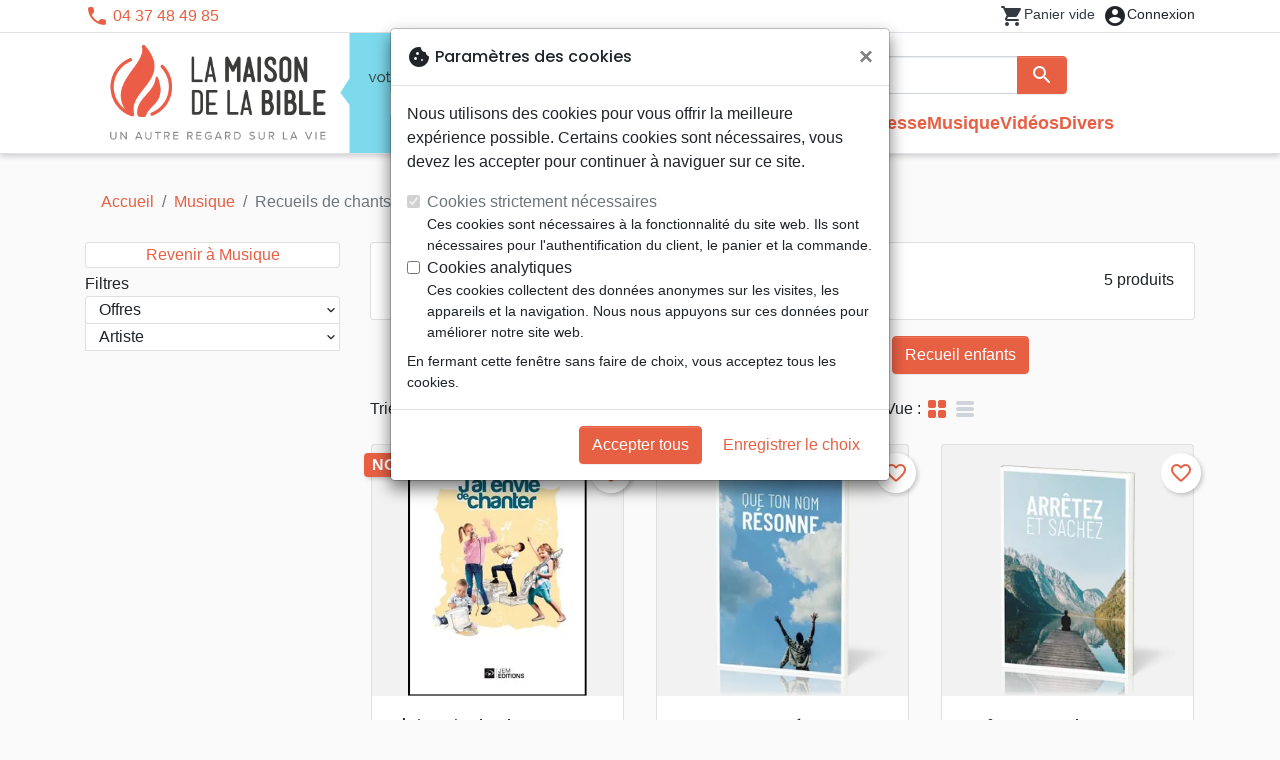

--- FILE ---
content_type: text/html; charset=utf-8
request_url: https://lyon.maisonbible.fr/879-recueils-de-chants
body_size: 19255
content:
<!doctype html>
<html lang="fr">

  <head>
    
      
  <meta charset="utf-8">


  <meta http-equiv="x-ua-compatible" content="ie=edge">



  <title>Recueils de chants :: Maison de la Bible Lyon - votre librairie chrétienne</title>
  <meta name="description" content="">
        
      <link rel="canonical" href="https://lyon.maisonbible.fr/879-recueils-de-chants">
    
        
  
<meta property="og:title" content="Recueils de chants :: Maison de la Bible Lyon - votre librairie chrétienne"/>
<meta property="og:description" content=""/>
<meta property="og:url" content="https://lyon.maisonbible.fr/879-recueils-de-chants"/>
<meta property="og:site_name" content="Maison de la Bible Lyon"/>

  <meta property="og:type" content="website"/>
  <meta property="og:image" content="https://lyon.maisonbible.fr/img/maisondelabible-lyon.png"/>
<script type="application/ld+json">
{
    "@context" : "http://schema.org",
    "@type" : "Organization",
    "name" : "Maison de la Bible Lyon",
    "url" : "https://lyon.maisonbible.fr/",
    "logo" : {
        "@type":"ImageObject",
        "url":"https://lyon.maisonbible.fr/img/maisondelabible-lyon.png"
    }
}

</script>

<script type="application/ld+json">
{
    "@context":"http://schema.org",
    "@type":"WebPage",
    "isPartOf": {
        "@type":"WebSite",
        "url":  "https://lyon.maisonbible.fr/",
        "name": "Maison de la Bible Lyon"
    },
    "name": "Recueils de chants :: Maison de la Bible Lyon - votre librairie chrétienne",
    "url":  "https://lyon.maisonbible.fr/879-recueils-de-chants"
}


</script>
<script type="application/ld+json">
    {
    "@context": "https://schema.org",
    "@type": "BreadcrumbList",
    "itemListElement": [
        {
    "@type": "ListItem",
    "position": 1,
    "name": "Accueil",
    "item": "https://lyon.maisonbible.fr/"
    },        {
    "@type": "ListItem",
    "position": 2,
    "name": "Musique",
    "item": "https://lyon.maisonbible.fr/565-musique"
    },        {
    "@type": "ListItem",
    "position": 3,
    "name": "Recueils de chants",
    "item": "https://lyon.maisonbible.fr/879-recueils-de-chants"
    }    ]
    }
    </script>

  



  <meta name="viewport" content="width=device-width, initial-scale=1">



  <link rel="icon" type="image/vnd.microsoft.icon" href="https://lyon.maisonbible.fr/img/favicon-17.ico?20251022093654">
  <link rel="shortcut icon" type="image/x-icon" href="https://lyon.maisonbible.fr/img/favicon-17.ico?20251022093654">



    <link rel="stylesheet" href="https://lyon.maisonbible.fr/themes/classic-rocket/assets/css/theme-mb.css?20251022093654" type="text/css" media="all">
  <link rel="stylesheet" href="https://lyon.maisonbible.fr/themes/classic-rocket/modules/productcomments/views/css/productcomments.css?20251022093654" type="text/css" media="all">
  <link rel="stylesheet" href="https://lyon.maisonbible.fr/modules/blockwishlist/public/wishlist.css?20251022093654" type="text/css" media="all">



  

  <script type="text/javascript">
        var blockwishlistController = "https:\/\/lyon.maisonbible.fr\/module\/blockwishlist\/action";
        var prestashop = {"cart":{"products":[],"totals":{"total":{"type":"total","label":"Total","amount":0,"value":"0,00\u00a0\u20ac"},"total_including_tax":{"type":"total","label":"Total TTC\u00a0:","amount":0,"value":"0,00\u00a0\u20ac"},"total_excluding_tax":{"type":"total","label":"Total HT\u00a0:","amount":0,"value":"0,00\u00a0\u20ac"}},"subtotals":{"products":{"type":"products","label":"Sous-total","amount":0,"value":"0,00\u00a0\u20ac"},"discounts":null,"shipping":{"type":"shipping","label":"Livraison","amount":0,"value":""},"tax":null},"products_count":0,"summary_string":"0 articles","vouchers":{"allowed":1,"added":[]},"discounts":[],"minimalPurchase":0,"minimalPurchaseRequired":""},"currency":{"id":1,"name":"Euro","iso_code":"EUR","iso_code_num":"978","sign":"\u20ac"},"customer":{"lastname":null,"firstname":null,"email":null,"birthday":null,"newsletter":null,"newsletter_date_add":null,"optin":null,"website":null,"company":null,"siret":null,"ape":null,"is_logged":false,"gender":{"type":null,"name":null},"addresses":[]},"country":{"id_zone":"17","id_currency":"0","call_prefix":"1","iso_code":"US","active":"1","contains_states":"1","need_identification_number":"0","need_zip_code":"1","zip_code_format":"NNNNN","display_tax_label":"0","name":{"1":"\u00c9tats-Unis","2":"Vereinigte Staaten"},"id":21},"language":{"name":"Fran\u00e7ais (French)","iso_code":"fr","locale":"fr-FR","language_code":"fr","active":"1","is_rtl":"0","date_format_lite":"d\/m\/Y","date_format_full":"d\/m\/Y H:i:s","id":1},"page":{"title":"","canonical":"https:\/\/lyon.maisonbible.fr\/879-recueils-de-chants","meta":{"title":"Recueils de chants :: Maison de la Bible Lyon - votre librairie chr\u00e9tienne","description":"","keywords":"","robots":"index"},"page_name":"category","body_classes":{"lang-fr":true,"lang-rtl":false,"country-US":true,"currency-EUR":true,"layout-left-column":true,"page-category":true,"tax-display-disabled":true,"page-customer-account":false,"category-id-879":true,"category-Recueils de chants":true,"category-id-parent-565":true,"category-depth-level-4":true},"admin_notifications":[],"password-policy":{"feedbacks":{"0":"Tr\u00e8s faible","1":"Faible","2":"Moyenne","3":"Fort","4":"Tr\u00e8s fort","Straight rows of keys are easy to guess":"Les suites de touches sur le clavier sont faciles \u00e0 deviner","Short keyboard patterns are easy to guess":"Les mod\u00e8les courts sur le clavier sont faciles \u00e0 deviner.","Use a longer keyboard pattern with more turns":"Utilisez une combinaison de touches plus longue et plus complexe.","Repeats like \"aaa\" are easy to guess":"Les r\u00e9p\u00e9titions (ex. : \"aaa\") sont faciles \u00e0 deviner.","Repeats like \"abcabcabc\" are only slightly harder to guess than \"abc\"":"Les r\u00e9p\u00e9titions (ex. : \"abcabcabc\") sont seulement un peu plus difficiles \u00e0 deviner que \"abc\".","Sequences like abc or 6543 are easy to guess":"Les s\u00e9quences (ex. : abc ou 6543) sont faciles \u00e0 deviner.","Recent years are easy to guess":"Les ann\u00e9es r\u00e9centes sont faciles \u00e0 deviner.","Dates are often easy to guess":"Les dates sont souvent faciles \u00e0 deviner.","This is a top-10 common password":"Ce mot de passe figure parmi les 10 mots de passe les plus courants.","This is a top-100 common password":"Ce mot de passe figure parmi les 100 mots de passe les plus courants.","This is a very common password":"Ceci est un mot de passe tr\u00e8s courant.","This is similar to a commonly used password":"Ce mot de passe est similaire \u00e0 un mot de passe couramment utilis\u00e9.","A word by itself is easy to guess":"Un mot seul est facile \u00e0 deviner.","Names and surnames by themselves are easy to guess":"Les noms et les surnoms seuls sont faciles \u00e0 deviner.","Common names and surnames are easy to guess":"Les noms et les pr\u00e9noms courants sont faciles \u00e0 deviner.","Use a few words, avoid common phrases":"Utilisez quelques mots, \u00e9vitez les phrases courantes.","No need for symbols, digits, or uppercase letters":"Pas besoin de symboles, de chiffres ou de majuscules.","Avoid repeated words and characters":"\u00c9viter de r\u00e9p\u00e9ter les mots et les caract\u00e8res.","Avoid sequences":"\u00c9viter les s\u00e9quences.","Avoid recent years":"\u00c9vitez les ann\u00e9es r\u00e9centes.","Avoid years that are associated with you":"\u00c9vitez les ann\u00e9es qui vous sont associ\u00e9es.","Avoid dates and years that are associated with you":"\u00c9vitez les dates et les ann\u00e9es qui vous sont associ\u00e9es.","Capitalization doesn't help very much":"Les majuscules ne sont pas tr\u00e8s utiles.","All-uppercase is almost as easy to guess as all-lowercase":"Un mot de passe tout en majuscules est presque aussi facile \u00e0 deviner qu'un mot de passe tout en minuscules.","Reversed words aren't much harder to guess":"Les mots invers\u00e9s ne sont pas beaucoup plus difficiles \u00e0 deviner.","Predictable substitutions like '@' instead of 'a' don't help very much":"Les substitutions pr\u00e9visibles comme '\"@\" au lieu de \"a\" n'aident pas beaucoup.","Add another word or two. Uncommon words are better.":"Ajoutez un autre mot ou deux. Pr\u00e9f\u00e9rez les mots peu courants."}}},"shop":{"name":"Maison de la Bible Lyon","logo":"https:\/\/lyon.maisonbible.fr\/img\/maisondelabible-lyon.png","stores_icon":"https:\/\/lyon.maisonbible.fr\/img\/logo_stores.png","favicon":"https:\/\/lyon.maisonbible.fr\/img\/favicon-17.ico"},"core_js_public_path":"\/themes\/","urls":{"base_url":"https:\/\/lyon.maisonbible.fr\/","current_url":"https:\/\/lyon.maisonbible.fr\/879-recueils-de-chants","shop_domain_url":"https:\/\/lyon.maisonbible.fr","img_ps_url":"https:\/\/lyon.maisonbible.fr\/img\/","img_cat_url":"https:\/\/lyon.maisonbible.fr\/img\/c\/","img_lang_url":"https:\/\/lyon.maisonbible.fr\/img\/l\/","img_prod_url":"https:\/\/lyon.maisonbible.fr\/img\/p\/","img_manu_url":"https:\/\/lyon.maisonbible.fr\/img\/m\/","img_sup_url":"https:\/\/lyon.maisonbible.fr\/img\/su\/","img_ship_url":"https:\/\/lyon.maisonbible.fr\/img\/s\/","img_store_url":"https:\/\/lyon.maisonbible.fr\/img\/st\/","img_col_url":"https:\/\/lyon.maisonbible.fr\/img\/co\/","img_url":"https:\/\/lyon.maisonbible.fr\/themes\/classic-rocket\/assets\/img\/","css_url":"https:\/\/lyon.maisonbible.fr\/themes\/classic-rocket\/assets\/css\/","js_url":"https:\/\/lyon.maisonbible.fr\/themes\/classic-rocket\/assets\/js\/","pic_url":"https:\/\/lyon.maisonbible.fr\/upload\/","theme_assets":"https:\/\/lyon.maisonbible.fr\/themes\/classic-rocket\/assets\/","theme_dir":"https:\/\/lyon.maisonbible.fr\/themes\/classic-rocket\/","pages":{"address":"https:\/\/lyon.maisonbible.fr\/adresse","addresses":"https:\/\/lyon.maisonbible.fr\/adresses","authentication":"https:\/\/lyon.maisonbible.fr\/connexion","manufacturer":"https:\/\/lyon.maisonbible.fr\/editeurs","cart":"https:\/\/lyon.maisonbible.fr\/panier","category":"https:\/\/lyon.maisonbible.fr\/index.php?controller=category","cms":"https:\/\/lyon.maisonbible.fr\/index.php?controller=cms","contact":"https:\/\/lyon.maisonbible.fr\/nous-contacter","discount":"https:\/\/lyon.maisonbible.fr\/reduction","guest_tracking":"https:\/\/lyon.maisonbible.fr\/suivi-commande-invite","history":"https:\/\/lyon.maisonbible.fr\/historique-commandes","identity":"https:\/\/lyon.maisonbible.fr\/identite","index":"https:\/\/lyon.maisonbible.fr\/","my_account":"https:\/\/lyon.maisonbible.fr\/mon-compte","order_confirmation":"https:\/\/lyon.maisonbible.fr\/confirmation-commande","order_detail":"https:\/\/lyon.maisonbible.fr\/index.php?controller=order-detail","order_follow":"https:\/\/lyon.maisonbible.fr\/suivi-commande","order":"https:\/\/lyon.maisonbible.fr\/commande","order_return":"https:\/\/lyon.maisonbible.fr\/index.php?controller=order-return","order_slip":"https:\/\/lyon.maisonbible.fr\/avoirs","pagenotfound":"https:\/\/lyon.maisonbible.fr\/page-introuvable","password":"https:\/\/lyon.maisonbible.fr\/recuperation-mot-de-passe","pdf_invoice":"https:\/\/lyon.maisonbible.fr\/index.php?controller=pdf-invoice","pdf_order_return":"https:\/\/lyon.maisonbible.fr\/index.php?controller=pdf-order-return","pdf_order_slip":"https:\/\/lyon.maisonbible.fr\/index.php?controller=pdf-order-slip","prices_drop":"https:\/\/lyon.maisonbible.fr\/promotions","product":"https:\/\/lyon.maisonbible.fr\/index.php?controller=product","registration":"https:\/\/lyon.maisonbible.fr\/index.php?controller=registration","search":"https:\/\/lyon.maisonbible.fr\/recherche","sitemap":"https:\/\/lyon.maisonbible.fr\/plan-du-site","stores":"https:\/\/lyon.maisonbible.fr\/librairie","supplier":"https:\/\/lyon.maisonbible.fr\/index.php?controller=supplier","new_products":"https:\/\/lyon.maisonbible.fr\/nouveaux-produits","brands":"https:\/\/lyon.maisonbible.fr\/editeurs","register":"https:\/\/lyon.maisonbible.fr\/index.php?controller=registration","order_login":"https:\/\/lyon.maisonbible.fr\/commande?login=1"},"alternative_langs":[],"actions":{"logout":"https:\/\/lyon.maisonbible.fr\/?mylogout="},"no_picture_image":{"url":"\/home\/www-data\/ps\/production\/releases\/20251022093654\/img\/p\/17fr","bySize":{"home_default":{"url":"\/home\/www-data\/ps\/production\/releases\/20251022093654\/img\/p\/17fr"}}}},"configuration":{"display_taxes_label":false,"display_prices_tax_incl":true,"is_catalog":false,"show_prices":true,"opt_in":{"partner":false},"quantity_discount":{"type":"discount","label":"Remise"},"voucher_enabled":1,"return_enabled":0},"field_required":[],"breadcrumb":{"links":[{"title":"Accueil","url":"https:\/\/lyon.maisonbible.fr\/"},{"title":"Musique","url":"https:\/\/lyon.maisonbible.fr\/565-musique"},{"title":"Recueils de chants","url":"https:\/\/lyon.maisonbible.fr\/879-recueils-de-chants"}],"count":3},"link":{"protocol_link":"https:\/\/","protocol_content":"https:\/\/"},"time":1762446748,"static_token":"aca5f2e55ec6b965b472e733c61a8045","token":"9e39cbdaaf341365d656fb52c663a649","debug":false};
        var productsAlreadyTagged = [];
        var removeFromWishlistUrl = "https:\/\/lyon.maisonbible.fr\/module\/blockwishlist\/action?action=deleteProductFromWishlist";
        var wishlistAddProductToCartUrl = "https:\/\/lyon.maisonbible.fr\/module\/blockwishlist\/action?action=addProductToCart";
        var wishlistUrl = "https:\/\/lyon.maisonbible.fr\/module\/blockwishlist\/view";
      </script>
    <script defer type="text/javascript" src="https://lyon.maisonbible.fr/themes/core.js?20251022093654" ></script>
  <script defer type="text/javascript" src="https://lyon.maisonbible.fr/themes/classic-rocket/assets/js/theme.js?20251022093654" ></script>
  <script defer type="text/javascript" src="https://lyon.maisonbible.fr/themes/classic-rocket/modules/ps_emailalerts/js/mailalerts.js?20251022093654" ></script>
  <script defer type="text/javascript" src="https://lyon.maisonbible.fr/modules/sbgmail/js/sbgmail.js?20251022093654" ></script>
  <script defer type="text/javascript" src="https://lyon.maisonbible.fr/themes/classic-rocket/modules/productcomments/views/js/jquery.rating.plugin.js?20251022093654" ></script>
  <script defer type="text/javascript" src="https://lyon.maisonbible.fr/themes/classic-rocket/modules/productcomments/views/js/productListingComments.js?20251022093654" ></script>
  <script defer type="text/javascript" src="https://lyon.maisonbible.fr/modules/blockwishlist/public/product.bundle.js?20251022093654" ></script>
  <script defer type="text/javascript" src="https://lyon.maisonbible.fr/modules/sbgslider/js/sbgslider.js?20251022093654" ></script>
  <script defer type="text/javascript" src="https://lyon.maisonbible.fr/modules/ps_shoppingcart/ps_shoppingcart.js?20251022093654" ></script>
  <script defer type="text/javascript" src="https://lyon.maisonbible.fr/modules/sbgsearch/views/js/searchbar.js?20251022093654" ></script>
  <script defer type="text/javascript" src="https://lyon.maisonbible.fr/modules/blockwishlist/public/graphql.js?20251022093654" ></script>
  <script defer type="text/javascript" src="https://lyon.maisonbible.fr/modules/blockwishlist/public/vendors.js?20251022093654" ></script>





  <script defer src="https://www.googletagmanager.com/gtag/js?id=G-B14BCS23PD"></script>
<script>
  window.dataLayer = window.dataLayer || [];
  function gtag(){dataLayer.push(arguments);}
  if(localStorage.getItem('consentMode') === null){
    gtag('consent', 'default', {
      'ad_storage': 'denied',
      'analytics_storage': 'denied',
      'functionality_storage': 'granted',
    });
  } else {
    gtag('consent', 'default', JSON.parse(localStorage.getItem('consentMode')));
  }
  gtag('js', new Date());
  gtag(
    'config',
    'G-B14BCS23PD',
    {
      'debug_mode':false
      , 'anonymize_ip': true                }
  );
</script>

<script
  id="sentry-script"
  defer
  src="https://browser.sentry-cdn.com/7.32.0/bundle.tracing.debug.min.js"
  integrity="sha384-C2gbC4mzuVYgAlQuAt+ZjQH4Be5r7u+Y4T+jnK+tV//kSb3CjPUeNo69D5BfN1ou"
  crossorigin="anonymous"
></script>
<script type="text/javascript">
  document.getElementById("sentry-script").addEventListener("load", () => {
    Sentry.init({
      dsn: "https://020b0f5f57f34dd883e87cf9b0cafb22@o48818.ingest.sentry.io/5533473",
      release: '20251022093654',
      sampleRate: 0.25,
      integrations: [new Sentry.BrowserTracing()],
      tracesSampleRate: 0.1,
    })
    Sentry.setUser({ id: '', email: '' });
  })
</script>




    
  </head>

  <body id="category" class="lang-fr country-us currency-eur layout-left-column page-category tax-display-disabled category-id-879 category-recueils-de-chants category-id-parent-565 category-depth-level-4">

    
      
    

    <main>
      
              

      <header id="header" class="l-header">
        
          
    <div class="header-banner">
        <div id="browser-alert" style="display:none;">
  <div class="alert alert-danger" role="alert">
                <h4 class="alert-heading">
      <i class="material-icons">warning</i> Veuillez mettre à jour votre navigateur !
    </h4>
    <p>Vous utilisez un navigateur obsolète. Malheureusement, ce site web pourrait ne pas fonctionner comme prévu.</p>
    <p>Nous vous recommandons de mettre à jour votre navigateur ou d&#039;utiliser une autre application.</p>
  </div>
</div>
<script type="application/javascript">
  
  var str = 'class ಠ_ಠ extends Array {constructor(j = "a", ...c) {const q = (({u: e}) => {return { [`s${c}`]: Symbol(j) };})({});super(j, q, ...c);}}' +
    'new Promise((f) => {const a = function* (){return "\\{u20BB7}".match(/./u)[0].length === 2 || true;};for (let vre of a()) {' +
    'const [uw, as, he, re] = [new Set(), new WeakSet(), new Map(), new WeakMap()];break;}f(new Proxy({}, {get: (han, h) => h in han ? han[h] ' +
    ': "42".repeat(0o10)}));}).then(bi => new ಠ_ಠ(bi.rd));';
  
  try {
    eval(str);
  } catch(e) {
    alert("Veuillez mettre à jour votre navigateur !\nVous utilisez un navigateur obsolète. Malheureusement, ce site web pourrait ne pas fonctionner comme prévu.\nNous vous recommandons de mettre à jour votre navigateur ou d&#039;utiliser une autre application.")
    document.getElementById('browser-alert').setAttribute('class', 'd-block')
    Sentry.captureMessage('Browser does not support ES6')
    Sentry.close()
  }
</script>

    </div>

<div class="header-nav border-bottom">
  <div class="container">
    
      <div class="border-bottom shrunk-contents">
          <div class="container align-items-center justify-content-between shrunk-contents">
              <button class="visible--mobile btn mobile-menu-button" id="menu-icon" data-toggle="modal" data-target="#mobile_top_menu_wrapper">
                <i class="material-icons">&#xE5D2;</i>
              </button>
              <div class="header-nav__left">
                  <div id="_desktop_contact_link">
  <div id="contact-link">
          <i class="material-icons">phone</i> 04 37 48 49 85
      </div>
</div>

              </div>
              <div class="header-nav__right my-1">
                  <div class="header__rightitem">
  <div class="blockcart cart-preview inactive" data-refresh-url="//lyon.maisonbible.fr/module/ps_shoppingcart/ajax">
    <div class="shopping-cart">
        <a href="#" class="btn-link disabled text-dark">
          <span class="header-nav__icon">
            <i class="material-icons">shopping_cart</i>
            <span class="cart-products-count blockcart__count small active">0</span>
          </span>
          <span class="visible--desktop blockcart__label small text-nowrap active">article(s)</span>
          <span class="visible--desktop blockcart__label small text-nowrap inactive">Panier vide</span>
        </a>
    </div>
  </div>
</div>
<div class="user-info header__rightitem">
      <a
      class="inactive"
      href="https://lyon.maisonbible.fr/connexion?back=https://lyon.maisonbible.fr/879-recueils-de-chants"
      title="Identifiez-vous"
      rel="nofollow"
    >
      <span class="header-nav__icon"><i class="material-icons">account_circle</i></span>
      <span class="visible--desktop small">Connexion</span>
    </a>
  </div>

              </div>
          </div>
      </div>
    

    
      <div class="container header-top justify-content-center align-items-end shrunk-contents">
          <a href="https://lyon.maisonbible.fr/" class="header__logo">
              <img class="logo img-fluid" src="https://lyon.maisonbible.fr/img/maisondelabible-lyon.png?20251022093654" height="120" alt="Maison de la Bible Lyon">
          </a>
          <div class="header__search">
            <form method="get" action="//lyon.maisonbible.fr/recherche" class="search-widget js-search-form" data-search-widget data-search-controller-url="https://lyon.maisonbible.fr/module/sbgsearch/search">
    <div class="input-group">
        <input class="form-control js-search-input" type="text" name="s" value="" placeholder="Rechercher" aria-label="Rechercher">
        <div class="input-group-append">
          <button type="submit" class="btn btn-primary">
            <i class="material-icons search">search</i>
            <span class="sr-only">Rechercher</span>
          </button>
        </div>
    </div>
</form>
<button class="btn btn-outline-primary">
  <i class="material-icons search">close</i>
  <span class="sr-only">Close</span>
</button>

            

<nav class="menu visible--desktop" id="_desktop_top_menu">
  
      <ul class="menu-top" id="top-menu" role="navigation" data-depth="0">
                      <li class="menu__item--0"
          id="lnk-nouveautes" >
          
                      <a
              class="menu__item-link--top menu__item-link--nosubmenu"
              href="/nouveaux-produits" data-depth="0"
                          >
              Nouveautés
            </a>
                              </li>
                                        <li class="menu__item--0"
          id="category-550" aria-haspopup="true" aria-expanded="false"
          aria-owns="top_sub_menu_51275" aria-controls="top_sub_menu_51275">
          
                    <div class="menu__item-header">
                      <a
              class="menu__item-link--top "
              href="https://lyon.maisonbible.fr/550-bibles" data-depth="0"
                          >
              Bibles
            </a>
                                                <span class="visible--mobile">
                <span data-target="#top_sub_menu_84305" data-toggle="collapse"
                      class="d-block navbar-toggler icon-collapse">
                  <i class="material-icons menu__collapseicon">&#xE313;</i>
                </span>
              </span>
          </div>
                                <div class="menu-sub clearfix collapse show" data-collapse-hide-mobile
                 id="top_sub_menu_84305" role="group" aria-labelledby="category-550"
                 aria-expanded="false" aria-hidden="true">
              <div class="menu-sub__content">
                
      <ul  class="menu-sub__list--1" data-depth="1">
                      <li class="menu__item--1"
          id="category-773" >
          
                      <a
              class="menu__item-link--1 menu__item-link--nosubmenu"
              href="https://lyon.maisonbible.fr/773-bibles-standards" data-depth="1"
                          >
              Bibles standards
            </a>
                              </li>
                      <li class="menu__item--1"
          id="category-1797" >
          
                      <a
              class="menu__item-link--1 menu__item-link--nosubmenu"
              href="https://lyon.maisonbible.fr/1797-nuova-traduzione-vivente" data-depth="1"
                          >
              Nuova Traduzione Vivente
            </a>
                              </li>
                      <li class="menu__item--1"
          id="category-775" >
          
                      <a
              class="menu__item-link--1 menu__item-link--nosubmenu"
              href="https://lyon.maisonbible.fr/775-bibles-d-etude" data-depth="1"
                          >
              Bibles d&#039;étude
            </a>
                              </li>
                      <li class="menu__item--1"
          id="category-1071" >
          
                      <a
              class="menu__item-link--1 menu__item-link--nosubmenu"
              href="https://lyon.maisonbible.fr/1071-bibles-petit-format" data-depth="1"
                          >
              Bibles petit format
            </a>
                              </li>
                      <li class="menu__item--1"
          id="category-695" >
          
                      <a
              class="menu__item-link--1 menu__item-link--nosubmenu"
              href="https://lyon.maisonbible.fr/695-bibles-grand-format" data-depth="1"
                          >
              Bibles grand format
            </a>
                              </li>
                      <li class="menu__item--1"
          id="category-810" >
          
                      <a
              class="menu__item-link--1 menu__item-link--nosubmenu"
              href="https://lyon.maisonbible.fr/810-nouveaux-testaments" data-depth="1"
                          >
              Nouveaux Testaments
            </a>
                              </li>
                      <li class="menu__item--1"
          id="category-821" >
          
                      <a
              class="menu__item-link--1 menu__item-link--nosubmenu"
              href="https://lyon.maisonbible.fr/821-portions" data-depth="1"
                          >
              Portions
            </a>
                              </li>
                      <li class="menu__item--1"
          id="category-816" >
          
                      <a
              class="menu__item-link--1 menu__item-link--nosubmenu"
              href="https://lyon.maisonbible.fr/816-evangiles" data-depth="1"
                          >
              Evangiles
            </a>
                              </li>
                      <li class="menu__item--1"
          id="category-1080" >
          
                      <a
              class="menu__item-link--1 menu__item-link--nosubmenu"
              href="https://lyon.maisonbible.fr/1080-ebook" data-depth="1"
                          >
              eBook
            </a>
                              </li>
                      <li class="menu__item--1"
          id="category-1092" >
          
                      <a
              class="menu__item-link--1 menu__item-link--nosubmenu"
              href="https://lyon.maisonbible.fr/1092-applications" data-depth="1"
                          >
              Applications
            </a>
                              </li>
                      <li class="menu__item--1"
          id="category-765" >
          
                      <a
              class="menu__item-link--1 menu__item-link--nosubmenu"
              href="https://lyon.maisonbible.fr/765-etude-biblique" data-depth="1"
                          >
              Etude biblique
            </a>
                              </li>
                      <li class="menu__item--1"
          id="category-781" >
          
                      <a
              class="menu__item-link--1 menu__item-link--nosubmenu"
              href="https://lyon.maisonbible.fr/781-segond-21" data-depth="1"
                          >
              Segond 21
            </a>
                              </li>
                      <li class="menu__item--1"
          id="category-786" >
          
                      <a
              class="menu__item-link--1 menu__item-link--nosubmenu"
              href="https://lyon.maisonbible.fr/786-segond" data-depth="1"
                          >
              Segond
            </a>
                              </li>
                      <li class="menu__item--1"
          id="category-822" >
          
                      <a
              class="menu__item-link--1 menu__item-link--nosubmenu"
              href="https://lyon.maisonbible.fr/822-neg" data-depth="1"
                          >
              NEG
            </a>
                              </li>
                      <li class="menu__item--1"
          id="category-827" >
          
                      <a
              class="menu__item-link--1 menu__item-link--nosubmenu"
              href="https://lyon.maisonbible.fr/827-darby" data-depth="1"
                          >
              Darby
            </a>
                              </li>
                      <li class="menu__item--1"
          id="category-832" >
          
                      <a
              class="menu__item-link--1 menu__item-link--nosubmenu"
              href="https://lyon.maisonbible.fr/832-francais-courant" data-depth="1"
                          >
              Français courant
            </a>
                              </li>
                      <li class="menu__item--1"
          id="category-837" >
          
                      <a
              class="menu__item-link--1 menu__item-link--nosubmenu"
              href="https://lyon.maisonbible.fr/837-nbs" data-depth="1"
                          >
              NBS
            </a>
                              </li>
                      <li class="menu__item--1"
          id="category-791" >
          
                      <a
              class="menu__item-link--1 menu__item-link--nosubmenu"
              href="https://lyon.maisonbible.fr/791-semeur" data-depth="1"
                          >
              Semeur
            </a>
                              </li>
                      <li class="menu__item--1"
          id="category-586" >
          
                      <a
              class="menu__item-link--1 menu__item-link--nosubmenu"
              href="https://lyon.maisonbible.fr/586-audio-bibles" data-depth="1"
                          >
              Audio-Bibles
            </a>
                              </li>
                </ul>
  
              </div>
            </div>
                  </li>
                                        <li class="menu__item--0"
          id="category-556" aria-haspopup="true" aria-expanded="false"
          aria-owns="top_sub_menu_16311" aria-controls="top_sub_menu_16311">
          
                    <div class="menu__item-header">
                      <a
              class="menu__item-link--top "
              href="https://lyon.maisonbible.fr/556-livres" data-depth="0"
                          >
              Livres
            </a>
                                                <span class="visible--mobile">
                <span data-target="#top_sub_menu_19929" data-toggle="collapse"
                      class="d-block navbar-toggler icon-collapse">
                  <i class="material-icons menu__collapseicon">&#xE313;</i>
                </span>
              </span>
          </div>
                                <div class="menu-sub clearfix collapse show" data-collapse-hide-mobile
                 id="top_sub_menu_19929" role="group" aria-labelledby="category-556"
                 aria-expanded="false" aria-hidden="true">
              <div class="menu-sub__content">
                
      <ul  class="menu-sub__list--1" data-depth="1">
                                        <li class="menu__item--1"
          id="category-751" aria-haspopup="true" aria-expanded="false"
          aria-owns="top_sub_menu_68834" aria-controls="top_sub_menu_68834">
          
                    <div class="menu__item-header">
                      <a
              class="menu__item-link--1 "
              href="https://lyon.maisonbible.fr/751-meditations" data-depth="1"
                          >
              Méditations
            </a>
                                                <span class="visible--mobile">
                <span data-target="#top_sub_menu_33465" data-toggle="collapse"
                      class="d-block navbar-toggler icon-collapse">
                  <i class="material-icons menu__collapseicon">&#xE313;</i>
                </span>
              </span>
          </div>
                            </li>
                                        <li class="menu__item--1"
          id="category-800" aria-haspopup="true" aria-expanded="false"
          aria-owns="top_sub_menu_55902" aria-controls="top_sub_menu_55902">
          
                    <div class="menu__item-header">
                      <a
              class="menu__item-link--1 "
              href="https://lyon.maisonbible.fr/800-temoignages-biographies" data-depth="1"
                          >
              Témoignages, biographies
            </a>
                                                <span class="visible--mobile">
                <span data-target="#top_sub_menu_42516" data-toggle="collapse"
                      class="d-block navbar-toggler icon-collapse">
                  <i class="material-icons menu__collapseicon">&#xE313;</i>
                </span>
              </span>
          </div>
                            </li>
                      <li class="menu__item--1"
          id="category-977" >
          
                      <a
              class="menu__item-link--1 menu__item-link--nosubmenu"
              href="https://lyon.maisonbible.fr/977-romans" data-depth="1"
                          >
              Romans
            </a>
                              </li>
                                        <li class="menu__item--1"
          id="category-713" aria-haspopup="true" aria-expanded="false"
          aria-owns="top_sub_menu_89614" aria-controls="top_sub_menu_89614">
          
                    <div class="menu__item-header">
                      <a
              class="menu__item-link--1 "
              href="https://lyon.maisonbible.fr/713-commentaires" data-depth="1"
                          >
              Commentaires
            </a>
                                                <span class="visible--mobile">
                <span data-target="#top_sub_menu_37004" data-toggle="collapse"
                      class="d-block navbar-toggler icon-collapse">
                  <i class="material-icons menu__collapseicon">&#xE313;</i>
                </span>
              </span>
          </div>
                            </li>
                                        <li class="menu__item--1"
          id="category-729" aria-haspopup="true" aria-expanded="false"
          aria-owns="top_sub_menu_4352" aria-controls="top_sub_menu_4352">
          
                    <div class="menu__item-header">
                      <a
              class="menu__item-link--1 "
              href="https://lyon.maisonbible.fr/729-erudition" data-depth="1"
                          >
              Erudition
            </a>
                                                <span class="visible--mobile">
                <span data-target="#top_sub_menu_19586" data-toggle="collapse"
                      class="d-block navbar-toggler icon-collapse">
                  <i class="material-icons menu__collapseicon">&#xE313;</i>
                </span>
              </span>
          </div>
                            </li>
                                        <li class="menu__item--1"
          id="category-649" aria-haspopup="true" aria-expanded="false"
          aria-owns="top_sub_menu_86729" aria-controls="top_sub_menu_86729">
          
                    <div class="menu__item-header">
                      <a
              class="menu__item-link--1 "
              href="https://lyon.maisonbible.fr/649-apologetique" data-depth="1"
                          >
              Apologétique
            </a>
                                                <span class="visible--mobile">
                <span data-target="#top_sub_menu_97180" data-toggle="collapse"
                      class="d-block navbar-toggler icon-collapse">
                  <i class="material-icons menu__collapseicon">&#xE313;</i>
                </span>
              </span>
          </div>
                            </li>
                                        <li class="menu__item--1"
          id="category-714" aria-haspopup="true" aria-expanded="false"
          aria-owns="top_sub_menu_89398" aria-controls="top_sub_menu_89398">
          
                    <div class="menu__item-header">
                      <a
              class="menu__item-link--1 "
              href="https://lyon.maisonbible.fr/714-doctrine" data-depth="1"
                          >
              Doctrine
            </a>
                                                <span class="visible--mobile">
                <span data-target="#top_sub_menu_50789" data-toggle="collapse"
                      class="d-block navbar-toggler icon-collapse">
                  <i class="material-icons menu__collapseicon">&#xE313;</i>
                </span>
              </span>
          </div>
                            </li>
                                        <li class="menu__item--1"
          id="category-719" aria-haspopup="true" aria-expanded="false"
          aria-owns="top_sub_menu_5303" aria-controls="top_sub_menu_5303">
          
                    <div class="menu__item-header">
                      <a
              class="menu__item-link--1 "
              href="https://lyon.maisonbible.fr/719-edification" data-depth="1"
                          >
              Edification
            </a>
                                                <span class="visible--mobile">
                <span data-target="#top_sub_menu_21970" data-toggle="collapse"
                      class="d-block navbar-toggler icon-collapse">
                  <i class="material-icons menu__collapseicon">&#xE313;</i>
                </span>
              </span>
          </div>
                            </li>
                                        <li class="menu__item--1"
          id="category-723" aria-haspopup="true" aria-expanded="false"
          aria-owns="top_sub_menu_79165" aria-controls="top_sub_menu_79165">
          
                    <div class="menu__item-header">
                      <a
              class="menu__item-link--1 "
              href="https://lyon.maisonbible.fr/723-eglise" data-depth="1"
                          >
              Eglise
            </a>
                                                <span class="visible--mobile">
                <span data-target="#top_sub_menu_80638" data-toggle="collapse"
                      class="d-block navbar-toggler icon-collapse">
                  <i class="material-icons menu__collapseicon">&#xE313;</i>
                </span>
              </span>
          </div>
                            </li>
                                        <li class="menu__item--1"
          id="category-732" aria-haspopup="true" aria-expanded="false"
          aria-owns="top_sub_menu_46669" aria-controls="top_sub_menu_46669">
          
                    <div class="menu__item-header">
                      <a
              class="menu__item-link--1 "
              href="https://lyon.maisonbible.fr/732-evangelisation" data-depth="1"
                          >
              Evangelisation
            </a>
                                                <span class="visible--mobile">
                <span data-target="#top_sub_menu_58803" data-toggle="collapse"
                      class="d-block navbar-toggler icon-collapse">
                  <i class="material-icons menu__collapseicon">&#xE313;</i>
                </span>
              </span>
          </div>
                            </li>
                                        <li class="menu__item--1"
          id="category-705" aria-haspopup="true" aria-expanded="false"
          aria-owns="top_sub_menu_42306" aria-controls="top_sub_menu_42306">
          
                    <div class="menu__item-header">
                      <a
              class="menu__item-link--1 "
              href="https://lyon.maisonbible.fr/705-enfants" data-depth="1"
                          >
              Enfants
            </a>
                                                <span class="visible--mobile">
                <span data-target="#top_sub_menu_83661" data-toggle="collapse"
                      class="d-block navbar-toggler icon-collapse">
                  <i class="material-icons menu__collapseicon">&#xE313;</i>
                </span>
              </span>
          </div>
                            </li>
                                        <li class="menu__item--1"
          id="category-877" aria-haspopup="true" aria-expanded="false"
          aria-owns="top_sub_menu_56898" aria-controls="top_sub_menu_56898">
          
                    <div class="menu__item-header">
                      <a
              class="menu__item-link--1 "
              href="https://lyon.maisonbible.fr/877-formation" data-depth="1"
                          >
              Formation
            </a>
                                                <span class="visible--mobile">
                <span data-target="#top_sub_menu_16440" data-toggle="collapse"
                      class="d-block navbar-toggler icon-collapse">
                  <i class="material-icons menu__collapseicon">&#xE313;</i>
                </span>
              </span>
          </div>
                            </li>
                      <li class="menu__item--1"
          id="category-700" >
          
                      <a
              class="menu__item-link--1 menu__item-link--nosubmenu"
              href="https://lyon.maisonbible.fr/700-bandes-dessinees" data-depth="1"
                          >
              Bandes dessinées
            </a>
                              </li>
                                        <li class="menu__item--1"
          id="category-741" aria-haspopup="true" aria-expanded="false"
          aria-owns="top_sub_menu_44578" aria-controls="top_sub_menu_44578">
          
                    <div class="menu__item-header">
                      <a
              class="menu__item-link--1 "
              href="https://lyon.maisonbible.fr/741-famille-couple" data-depth="1"
                          >
              Famille, couple
            </a>
                                                <span class="visible--mobile">
                <span data-target="#top_sub_menu_37911" data-toggle="collapse"
                      class="d-block navbar-toggler icon-collapse">
                  <i class="material-icons menu__collapseicon">&#xE313;</i>
                </span>
              </span>
          </div>
                            </li>
                                        <li class="menu__item--1"
          id="category-756" aria-haspopup="true" aria-expanded="false"
          aria-owns="top_sub_menu_20407" aria-controls="top_sub_menu_20407">
          
                    <div class="menu__item-header">
                      <a
              class="menu__item-link--1 "
              href="https://lyon.maisonbible.fr/756-souffrance-relation-d-aide" data-depth="1"
                          >
              Souffrance, Relation d&#039;aide
            </a>
                                                <span class="visible--mobile">
                <span data-target="#top_sub_menu_93247" data-toggle="collapse"
                      class="d-block navbar-toggler icon-collapse">
                  <i class="material-icons menu__collapseicon">&#xE313;</i>
                </span>
              </span>
          </div>
                            </li>
                                        <li class="menu__item--1"
          id="category-983" aria-haspopup="true" aria-expanded="false"
          aria-owns="top_sub_menu_53166" aria-controls="top_sub_menu_53166">
          
                    <div class="menu__item-header">
                      <a
              class="menu__item-link--1 "
              href="https://lyon.maisonbible.fr/983-sante" data-depth="1"
                          >
              Santé
            </a>
                                                <span class="visible--mobile">
                <span data-target="#top_sub_menu_37947" data-toggle="collapse"
                      class="d-block navbar-toggler icon-collapse">
                  <i class="material-icons menu__collapseicon">&#xE313;</i>
                </span>
              </span>
          </div>
                            </li>
                                        <li class="menu__item--1"
          id="category-736" aria-haspopup="true" aria-expanded="false"
          aria-owns="top_sub_menu_87634" aria-controls="top_sub_menu_87634">
          
                    <div class="menu__item-header">
                      <a
              class="menu__item-link--1 "
              href="https://lyon.maisonbible.fr/736-ethique-societe-politique" data-depth="1"
                          >
              Ethique, société, politique
            </a>
                                                <span class="visible--mobile">
                <span data-target="#top_sub_menu_19492" data-toggle="collapse"
                      class="d-block navbar-toggler icon-collapse">
                  <i class="material-icons menu__collapseicon">&#xE313;</i>
                </span>
              </span>
          </div>
                            </li>
                                        <li class="menu__item--1"
          id="category-647" aria-haspopup="true" aria-expanded="false"
          aria-owns="top_sub_menu_56145" aria-controls="top_sub_menu_56145">
          
                    <div class="menu__item-header">
                      <a
              class="menu__item-link--1 "
              href="https://lyon.maisonbible.fr/647-evenements-actuels" data-depth="1"
                          >
              Événements actuels
            </a>
                                                <span class="visible--mobile">
                <span data-target="#top_sub_menu_60756" data-toggle="collapse"
                      class="d-block navbar-toggler icon-collapse">
                  <i class="material-icons menu__collapseicon">&#xE313;</i>
                </span>
              </span>
          </div>
                            </li>
                                        <li class="menu__item--1"
          id="category-746" aria-haspopup="true" aria-expanded="false"
          aria-owns="top_sub_menu_64816" aria-controls="top_sub_menu_64816">
          
                    <div class="menu__item-header">
                      <a
              class="menu__item-link--1 "
              href="https://lyon.maisonbible.fr/746-fetes-chretiennes" data-depth="1"
                          >
              Fêtes chrétiennes
            </a>
                                                <span class="visible--mobile">
                <span data-target="#top_sub_menu_85404" data-toggle="collapse"
                      class="d-block navbar-toggler icon-collapse">
                  <i class="material-icons menu__collapseicon">&#xE313;</i>
                </span>
              </span>
          </div>
                            </li>
                                        <li class="menu__item--1"
          id="category-707" aria-haspopup="true" aria-expanded="false"
          aria-owns="top_sub_menu_77041" aria-controls="top_sub_menu_77041">
          
                    <div class="menu__item-header">
                      <a
              class="menu__item-link--1 "
              href="https://lyon.maisonbible.fr/707-livres-cadeaux" data-depth="1"
                          >
              Livres cadeaux
            </a>
                                                <span class="visible--mobile">
                <span data-target="#top_sub_menu_86005" data-toggle="collapse"
                      class="d-block navbar-toggler icon-collapse">
                  <i class="material-icons menu__collapseicon">&#xE313;</i>
                </span>
              </span>
          </div>
                            </li>
                                        <li class="menu__item--1"
          id="category-754" aria-haspopup="true" aria-expanded="false"
          aria-owns="top_sub_menu_51504" aria-controls="top_sub_menu_51504">
          
                    <div class="menu__item-header">
                      <a
              class="menu__item-link--1 "
              href="https://lyon.maisonbible.fr/754-recueils-de-chants" data-depth="1"
                          >
              Recueils de chants
            </a>
                                                <span class="visible--mobile">
                <span data-target="#top_sub_menu_81822" data-toggle="collapse"
                      class="d-block navbar-toggler icon-collapse">
                  <i class="material-icons menu__collapseicon">&#xE313;</i>
                </span>
              </span>
          </div>
                            </li>
                                        <li class="menu__item--1"
          id="category-584" aria-haspopup="true" aria-expanded="false"
          aria-owns="top_sub_menu_15264" aria-controls="top_sub_menu_15264">
          
                    <div class="menu__item-header">
                      <a
              class="menu__item-link--1 "
              href="https://lyon.maisonbible.fr/584-audio" data-depth="1"
                          >
              Audio
            </a>
                                                <span class="visible--mobile">
                <span data-target="#top_sub_menu_89479" data-toggle="collapse"
                      class="d-block navbar-toggler icon-collapse">
                  <i class="material-icons menu__collapseicon">&#xE313;</i>
                </span>
              </span>
          </div>
                            </li>
                </ul>
  
              </div>
            </div>
                  </li>
                                        <li class="menu__item--0"
          id="category-560" aria-haspopup="true" aria-expanded="false"
          aria-owns="top_sub_menu_61393" aria-controls="top_sub_menu_61393">
          
                    <div class="menu__item-header">
                      <a
              class="menu__item-link--top "
              href="https://lyon.maisonbible.fr/560-ebooks" data-depth="0"
                          >
              eBooks
            </a>
                                                <span class="visible--mobile">
                <span data-target="#top_sub_menu_9034" data-toggle="collapse"
                      class="d-block navbar-toggler icon-collapse">
                  <i class="material-icons menu__collapseicon">&#xE313;</i>
                </span>
              </span>
          </div>
                                <div class="menu-sub clearfix collapse show" data-collapse-hide-mobile
                 id="top_sub_menu_9034" role="group" aria-labelledby="category-560"
                 aria-expanded="false" aria-hidden="true">
              <div class="menu-sub__content">
                
      <ul  class="menu-sub__list--1" data-depth="1">
                      <li class="menu__item--1"
          id="category-1110" >
          
                      <a
              class="menu__item-link--1 menu__item-link--nosubmenu"
              href="https://lyon.maisonbible.fr/1110-romans-histoires" data-depth="1"
                          >
              Romans, Histoires
            </a>
                              </li>
                      <li class="menu__item--1"
          id="category-845" >
          
                      <a
              class="menu__item-link--1 menu__item-link--nosubmenu"
              href="https://lyon.maisonbible.fr/845-biographies" data-depth="1"
                          >
              Biographies
            </a>
                              </li>
                      <li class="menu__item--1"
          id="category-1112" >
          
                      <a
              class="menu__item-link--1 menu__item-link--nosubmenu"
              href="https://lyon.maisonbible.fr/1112-erudition" data-depth="1"
                          >
              Erudition
            </a>
                              </li>
                      <li class="menu__item--1"
          id="category-874" >
          
                      <a
              class="menu__item-link--1 menu__item-link--nosubmenu"
              href="https://lyon.maisonbible.fr/874-doctrine" data-depth="1"
                          >
              Doctrine
            </a>
                              </li>
                      <li class="menu__item--1"
          id="category-1096" >
          
                      <a
              class="menu__item-link--1 menu__item-link--nosubmenu"
              href="https://lyon.maisonbible.fr/1096-edification" data-depth="1"
                          >
              Edification
            </a>
                              </li>
                      <li class="menu__item--1"
          id="category-1094" >
          
                      <a
              class="menu__item-link--1 menu__item-link--nosubmenu"
              href="https://lyon.maisonbible.fr/1094-actualite" data-depth="1"
                          >
              Actualité
            </a>
                              </li>
                      <li class="menu__item--1"
          id="category-1097" >
          
                      <a
              class="menu__item-link--1 menu__item-link--nosubmenu"
              href="https://lyon.maisonbible.fr/1097-eglise" data-depth="1"
                          >
              Eglise
            </a>
                              </li>
                      <li class="menu__item--1"
          id="category-1098" >
          
                      <a
              class="menu__item-link--1 menu__item-link--nosubmenu"
              href="https://lyon.maisonbible.fr/1098-jeunesse" data-depth="1"
                          >
              Jeunesse
            </a>
                              </li>
                      <li class="menu__item--1"
          id="category-1100" >
          
                      <a
              class="menu__item-link--1 menu__item-link--nosubmenu"
              href="https://lyon.maisonbible.fr/1100-ethique" data-depth="1"
                          >
              Éthique
            </a>
                              </li>
                      <li class="menu__item--1"
          id="category-1102" >
          
                      <a
              class="menu__item-link--1 menu__item-link--nosubmenu"
              href="https://lyon.maisonbible.fr/1102-famille-couple" data-depth="1"
                          >
              Famille, Couple
            </a>
                              </li>
                      <li class="menu__item--1"
          id="category-1103" >
          
                      <a
              class="menu__item-link--1 menu__item-link--nosubmenu"
              href="https://lyon.maisonbible.fr/1103-decouverte-de-la-foi" data-depth="1"
                          >
              Découverte de la foi
            </a>
                              </li>
                      <li class="menu__item--1"
          id="category-1105" >
          
                      <a
              class="menu__item-link--1 menu__item-link--nosubmenu"
              href="https://lyon.maisonbible.fr/1105-meditations" data-depth="1"
                          >
              Méditations
            </a>
                              </li>
                      <li class="menu__item--1"
          id="category-1107" >
          
                      <a
              class="menu__item-link--1 menu__item-link--nosubmenu"
              href="https://lyon.maisonbible.fr/1107-souffrance-relation-d-aide" data-depth="1"
                          >
              Souffrance, Relation d&#039;aide
            </a>
                              </li>
                      <li class="menu__item--1"
          id="category-1109" >
          
                      <a
              class="menu__item-link--1 menu__item-link--nosubmenu"
              href="https://lyon.maisonbible.fr/1109-psychologie" data-depth="1"
                          >
              Psychologie
            </a>
                              </li>
                      <li class="menu__item--1"
          id="category-758" >
          
                      <a
              class="menu__item-link--1 menu__item-link--nosubmenu"
              href="https://lyon.maisonbible.fr/758-apologetique" data-depth="1"
                          >
              Apologétique
            </a>
                              </li>
                      <li class="menu__item--1"
          id="category-1079" >
          
                      <a
              class="menu__item-link--1 menu__item-link--nosubmenu"
              href="https://lyon.maisonbible.fr/1079-bibles" data-depth="1"
                          >
              Bibles
            </a>
                              </li>
                      <li class="menu__item--1"
          id="category-1077" >
          
                      <a
              class="menu__item-link--1 menu__item-link--nosubmenu"
              href="https://lyon.maisonbible.fr/1077-commentaires" data-depth="1"
                          >
              Commentaires
            </a>
                              </li>
                      <li class="menu__item--1"
          id="category-878" >
          
                      <a
              class="menu__item-link--1 menu__item-link--nosubmenu"
              href="https://lyon.maisonbible.fr/878-formation" data-depth="1"
                          >
              Formation
            </a>
                              </li>
                      <li class="menu__item--1"
          id="category-844" >
          
                      <a
              class="menu__item-link--1 menu__item-link--nosubmenu"
              href="https://lyon.maisonbible.fr/844-nouvel-age-esoterisme" data-depth="1"
                          >
              Nouvel Age, Esoterisme
            </a>
                              </li>
                      <li class="menu__item--1"
          id="category-1078" >
          
                      <a
              class="menu__item-link--1 menu__item-link--nosubmenu"
              href="https://lyon.maisonbible.fr/1078-divers" data-depth="1"
                          >
              Divers
            </a>
                              </li>
                </ul>
  
              </div>
            </div>
                  </li>
                                        <li class="menu__item--0"
          id="category-561" aria-haspopup="true" aria-expanded="false"
          aria-owns="top_sub_menu_81462" aria-controls="top_sub_menu_81462">
          
                    <div class="menu__item-header">
                      <a
              class="menu__item-link--top "
              href="https://lyon.maisonbible.fr/561-jeunesse" data-depth="0"
                          >
              Jeunesse
            </a>
                                                <span class="visible--mobile">
                <span data-target="#top_sub_menu_29591" data-toggle="collapse"
                      class="d-block navbar-toggler icon-collapse">
                  <i class="material-icons menu__collapseicon">&#xE313;</i>
                </span>
              </span>
          </div>
                                <div class="menu-sub clearfix collapse show" data-collapse-hide-mobile
                 id="top_sub_menu_29591" role="group" aria-labelledby="category-561"
                 aria-expanded="false" aria-hidden="true">
              <div class="menu-sub__content">
                
      <ul  class="menu-sub__list--1" data-depth="1">
                      <li class="menu__item--1"
          id="category-843" >
          
                      <a
              class="menu__item-link--1 menu__item-link--nosubmenu"
              href="https://lyon.maisonbible.fr/843-0-4-ans" data-depth="1"
                          >
              0 - 4 ans
            </a>
                              </li>
                      <li class="menu__item--1"
          id="category-1073" >
          
                      <a
              class="menu__item-link--1 menu__item-link--nosubmenu"
              href="https://lyon.maisonbible.fr/1073-4-6-ans" data-depth="1"
                          >
              4 - 6 ans
            </a>
                              </li>
                      <li class="menu__item--1"
          id="category-702" >
          
                      <a
              class="menu__item-link--1 menu__item-link--nosubmenu"
              href="https://lyon.maisonbible.fr/702-6-9-ans" data-depth="1"
                          >
              6 - 9 ans
            </a>
                              </li>
                      <li class="menu__item--1"
          id="category-839" >
          
                      <a
              class="menu__item-link--1 menu__item-link--nosubmenu"
              href="https://lyon.maisonbible.fr/839-9-12-ans" data-depth="1"
                          >
              9 - 12 ans
            </a>
                              </li>
                      <li class="menu__item--1"
          id="category-1086" >
          
                      <a
              class="menu__item-link--1 menu__item-link--nosubmenu"
              href="https://lyon.maisonbible.fr/1086-adolescents-jeunes" data-depth="1"
                          >
              Adolescents, jeunes
            </a>
                              </li>
                      <li class="menu__item--1"
          id="category-1081" >
          
                      <a
              class="menu__item-link--1 menu__item-link--nosubmenu"
              href="https://lyon.maisonbible.fr/1081-bibles-jeunesse" data-depth="1"
                          >
              Bibles jeunesse
            </a>
                              </li>
                      <li class="menu__item--1"
          id="category-838" >
          
                      <a
              class="menu__item-link--1 menu__item-link--nosubmenu"
              href="https://lyon.maisonbible.fr/838-recueil-enfants" data-depth="1"
                          >
              Recueil enfants
            </a>
                              </li>
                </ul>
  
              </div>
            </div>
                  </li>
                                        <li class="menu__item--0"
          id="category-565" aria-haspopup="true" aria-expanded="false"
          aria-owns="top_sub_menu_93095" aria-controls="top_sub_menu_93095">
          
                    <div class="menu__item-header">
                      <a
              class="menu__item-link--top "
              href="https://lyon.maisonbible.fr/565-musique" data-depth="0"
                          >
              Musique
            </a>
                                                <span class="visible--mobile">
                <span data-target="#top_sub_menu_57976" data-toggle="collapse"
                      class="d-block navbar-toggler icon-collapse">
                  <i class="material-icons menu__collapseicon">&#xE313;</i>
                </span>
              </span>
          </div>
                                <div class="menu-sub clearfix collapse show" data-collapse-hide-mobile
                 id="top_sub_menu_57976" role="group" aria-labelledby="category-565"
                 aria-expanded="false" aria-hidden="true">
              <div class="menu-sub__content">
                
      <ul  class="menu-sub__list--1" data-depth="1">
                      <li class="menu__item--1"
          id="category-688" >
          
                      <a
              class="menu__item-link--1 menu__item-link--nosubmenu"
              href="https://lyon.maisonbible.fr/688-alternatif-punk-ska" data-depth="1"
                          >
              Alternatif, Punk, Ska
            </a>
                              </li>
                      <li class="menu__item--1"
          id="category-1121" >
          
                      <a
              class="menu__item-link--1 menu__item-link--nosubmenu"
              href="https://lyon.maisonbible.fr/1121-mp3" data-depth="1"
                          >
              MP3
            </a>
                              </li>
                      <li class="menu__item--1"
          id="category-690" >
          
                      <a
              class="menu__item-link--1 menu__item-link--nosubmenu"
              href="https://lyon.maisonbible.fr/690-blues-jazz-rnb" data-depth="1"
                          >
              Blues, Jazz, RnB
            </a>
                              </li>
                      <li class="menu__item--1"
          id="category-670" >
          
                      <a
              class="menu__item-link--1 menu__item-link--nosubmenu"
              href="https://lyon.maisonbible.fr/670-noel-musique-de-fete" data-depth="1"
                          >
              Noël, Musique de fête
            </a>
                              </li>
                      <li class="menu__item--1"
          id="category-675" >
          
                      <a
              class="menu__item-link--1 menu__item-link--nosubmenu"
              href="https://lyon.maisonbible.fr/675-classique" data-depth="1"
                          >
              Classique
            </a>
                              </li>
                      <li class="menu__item--1"
          id="category-676" >
          
                      <a
              class="menu__item-link--1 menu__item-link--nosubmenu"
              href="https://lyon.maisonbible.fr/676-compilations" data-depth="1"
                          >
              Compilations
            </a>
                              </li>
                      <li class="menu__item--1"
          id="category-689" >
          
                      <a
              class="menu__item-link--1 menu__item-link--nosubmenu"
              href="https://lyon.maisonbible.fr/689-country-latino-folk" data-depth="1"
                          >
              Country, Latino, Folk
            </a>
                              </li>
                      <li class="menu__item--1"
          id="category-693" >
          
                      <a
              class="menu__item-link--1 menu__item-link--nosubmenu"
              href="https://lyon.maisonbible.fr/693-electro" data-depth="1"
                          >
              Electro
            </a>
                              </li>
                      <li class="menu__item--1"
          id="category-658" >
          
                      <a
              class="menu__item-link--1 menu__item-link--nosubmenu"
              href="https://lyon.maisonbible.fr/658-jeunesse" data-depth="1"
                          >
              Jeunesse
            </a>
                              </li>
                      <li class="menu__item--1"
          id="category-666" >
          
                      <a
              class="menu__item-link--1 menu__item-link--nosubmenu"
              href="https://lyon.maisonbible.fr/666-gospel-soul" data-depth="1"
                          >
              Gospel, Soul
            </a>
                              </li>
                      <li class="menu__item--1"
          id="category-684" >
          
                      <a
              class="menu__item-link--1 menu__item-link--nosubmenu"
              href="https://lyon.maisonbible.fr/684-rap-hip-hop" data-depth="1"
                          >
              Rap, Hip-hop
            </a>
                              </li>
                      <li class="menu__item--1"
          id="category-680" >
          
                      <a
              class="menu__item-link--1 menu__item-link--nosubmenu"
              href="https://lyon.maisonbible.fr/680-instrumental" data-depth="1"
                          >
              Instrumental
            </a>
                              </li>
                      <li class="menu__item--1"
          id="category-654" >
          
                      <a
              class="menu__item-link--1 menu__item-link--nosubmenu"
              href="https://lyon.maisonbible.fr/654-louange-adoration" data-depth="1"
                          >
              Louange, Adoration
            </a>
                              </li>
                      <li class="menu__item--1"
          id="category-691" >
          
                      <a
              class="menu__item-link--1 menu__item-link--nosubmenu"
              href="https://lyon.maisonbible.fr/691-hardrock-metal" data-depth="1"
                          >
              Hardrock, Métal
            </a>
                              </li>
                      <li class="menu__item--1"
          id="category-662" >
          
                      <a
              class="menu__item-link--1 menu__item-link--nosubmenu"
              href="https://lyon.maisonbible.fr/662-pop-rock" data-depth="1"
                          >
              Pop, Rock
            </a>
                              </li>
                      <li class="menu__item--1"
          id="category-879" >
          
                      <a
              class="menu__item-link--1 menu__item-link--nosubmenu"
              href="https://lyon.maisonbible.fr/879-recueils-de-chants" data-depth="1"
                          >
              Recueils de chants
            </a>
                              </li>
                      <li class="menu__item--1"
          id="category-692" >
          
                      <a
              class="menu__item-link--1 menu__item-link--nosubmenu"
              href="https://lyon.maisonbible.fr/692-reggae" data-depth="1"
                          >
              Reggae
            </a>
                              </li>
                </ul>
  
              </div>
            </div>
                  </li>
                                        <li class="menu__item--0"
          id="category-570" aria-haspopup="true" aria-expanded="false"
          aria-owns="top_sub_menu_6046" aria-controls="top_sub_menu_6046">
          
                    <div class="menu__item-header">
                      <a
              class="menu__item-link--top "
              href="https://lyon.maisonbible.fr/570-videos" data-depth="0"
                          >
              Vidéos
            </a>
                                                <span class="visible--mobile">
                <span data-target="#top_sub_menu_86433" data-toggle="collapse"
                      class="d-block navbar-toggler icon-collapse">
                  <i class="material-icons menu__collapseicon">&#xE313;</i>
                </span>
              </span>
          </div>
                                <div class="menu-sub clearfix collapse show" data-collapse-hide-mobile
                 id="top_sub_menu_86433" role="group" aria-labelledby="category-570"
                 aria-expanded="false" aria-hidden="true">
              <div class="menu-sub__content">
                
      <ul  class="menu-sub__list--1" data-depth="1">
                      <li class="menu__item--1"
          id="category-612" >
          
                      <a
              class="menu__item-link--1 menu__item-link--nosubmenu"
              href="https://lyon.maisonbible.fr/612-concerts-spectacles" data-depth="1"
                          >
              Concerts, spectacles
            </a>
                              </li>
                      <li class="menu__item--1"
          id="category-1281" >
          
                      <a
              class="menu__item-link--1 menu__item-link--nosubmenu"
              href="https://lyon.maisonbible.fr/1281-epoque-biblique" data-depth="1"
                          >
              Epoque Biblique
            </a>
                              </li>
                      <li class="menu__item--1"
          id="category-624" >
          
                      <a
              class="menu__item-link--1 menu__item-link--nosubmenu"
              href="https://lyon.maisonbible.fr/624-dessins-animes" data-depth="1"
                          >
              Dessins animés
            </a>
                              </li>
                      <li class="menu__item--1"
          id="category-618" >
          
                      <a
              class="menu__item-link--1 menu__item-link--nosubmenu"
              href="https://lyon.maisonbible.fr/618-enseignement-conferences" data-depth="1"
                          >
              Enseignement, conférences
            </a>
                              </li>
                      <li class="menu__item--1"
          id="category-629" >
          
                      <a
              class="menu__item-link--1 menu__item-link--nosubmenu"
              href="https://lyon.maisonbible.fr/629-films-fiction" data-depth="1"
                          >
              Films, fiction
            </a>
                              </li>
                      <li class="menu__item--1"
          id="category-641" >
          
                      <a
              class="menu__item-link--1 menu__item-link--nosubmenu"
              href="https://lyon.maisonbible.fr/641-documentaires-reportages" data-depth="1"
                          >
              Documentaires, reportages
            </a>
                              </li>
                      <li class="menu__item--1"
          id="category-635" >
          
                      <a
              class="menu__item-link--1 menu__item-link--nosubmenu"
              href="https://lyon.maisonbible.fr/635-histoires-vraies-temoignages" data-depth="1"
                          >
              Histoires vraies, témoignages
            </a>
                              </li>
                </ul>
  
              </div>
            </div>
                  </li>
                                        <li class="menu__item--0"
          id="category-576" aria-haspopup="true" aria-expanded="false"
          aria-owns="top_sub_menu_58279" aria-controls="top_sub_menu_58279">
          
                    <div class="menu__item-header">
                      <a
              class="menu__item-link--top "
              href="https://lyon.maisonbible.fr/576-divers" data-depth="0"
                          >
              Divers
            </a>
                                                <span class="visible--mobile">
                <span data-target="#top_sub_menu_20883" data-toggle="collapse"
                      class="d-block navbar-toggler icon-collapse">
                  <i class="material-icons menu__collapseicon">&#xE313;</i>
                </span>
              </span>
          </div>
                                <div class="menu-sub clearfix collapse show" data-collapse-hide-mobile
                 id="top_sub_menu_20883" role="group" aria-labelledby="category-576"
                 aria-expanded="false" aria-hidden="true">
              <div class="menu-sub__content">
                
      <ul  class="menu-sub__list--1" data-depth="1">
                                        <li class="menu__item--1"
          id="category-592" aria-haspopup="true" aria-expanded="false"
          aria-owns="top_sub_menu_24444" aria-controls="top_sub_menu_24444">
          
                    <div class="menu__item-header">
                      <a
              class="menu__item-link--1 "
              href="https://lyon.maisonbible.fr/592-calendriers-agendas" data-depth="1"
                          >
              Calendriers, agendas
            </a>
                                                <span class="visible--mobile">
                <span data-target="#top_sub_menu_91919" data-toggle="collapse"
                      class="d-block navbar-toggler icon-collapse">
                  <i class="material-icons menu__collapseicon">&#xE313;</i>
                </span>
              </span>
          </div>
                            </li>
                      <li class="menu__item--1"
          id="category-650" >
          
                      <a
              class="menu__item-link--1 menu__item-link--nosubmenu"
              href="https://lyon.maisonbible.fr/650-objets-cadeaux" data-depth="1"
                          >
              Objets cadeaux
            </a>
                              </li>
                      <li class="menu__item--1"
          id="category-1093" >
          
                      <a
              class="menu__item-link--1 menu__item-link--nosubmenu"
              href="https://lyon.maisonbible.fr/1093-cartes" data-depth="1"
                          >
              Cartes
            </a>
                              </li>
                      <li class="menu__item--1"
          id="category-1091" >
          
                      <a
              class="menu__item-link--1 menu__item-link--nosubmenu"
              href="https://lyon.maisonbible.fr/1091-habits" data-depth="1"
                          >
              Habits
            </a>
                              </li>
                      <li class="menu__item--1"
          id="category-760" >
          
                      <a
              class="menu__item-link--1 menu__item-link--nosubmenu"
              href="https://lyon.maisonbible.fr/760-evangelisation" data-depth="1"
                          >
              Evangelisation
            </a>
                              </li>
                      <li class="menu__item--1"
          id="category-759" >
          
                      <a
              class="menu__item-link--1 menu__item-link--nosubmenu"
              href="https://lyon.maisonbible.fr/759-logiciels" data-depth="1"
                          >
              Logiciels
            </a>
                              </li>
                      <li class="menu__item--1"
          id="category-761" >
          
                      <a
              class="menu__item-link--1 menu__item-link--nosubmenu"
              href="https://lyon.maisonbible.fr/761-jeux" data-depth="1"
                          >
              Jeux
            </a>
                              </li>
                      <li class="menu__item--1"
          id="category-992" >
          
                      <a
              class="menu__item-link--1 menu__item-link--nosubmenu"
              href="https://lyon.maisonbible.fr/992-accessoires-de-bible" data-depth="1"
                          >
              Accessoires de Bible
            </a>
                              </li>
                      <li class="menu__item--1"
          id="category-769" >
          
                      <a
              class="menu__item-link--1 menu__item-link--nosubmenu"
              href="https://lyon.maisonbible.fr/769-papeterie" data-depth="1"
                          >
              Papeterie
            </a>
                              </li>
                      <li class="menu__item--1"
          id="category-797" >
          
                      <a
              class="menu__item-link--1 menu__item-link--nosubmenu"
              href="https://lyon.maisonbible.fr/797-tableaux-et-posters" data-depth="1"
                          >
              Tableaux et posters
            </a>
                              </li>
                      <li class="menu__item--1"
          id="category-796" >
          
                      <a
              class="menu__item-link--1 menu__item-link--nosubmenu"
              href="https://lyon.maisonbible.fr/796-traites-brochures-16-p" data-depth="1"
                          >
              Traités, Brochures (&lt;16 p.)
            </a>
                              </li>
                </ul>
  
              </div>
            </div>
                  </li>
                </ul>
  
</nav>

          </div>
      </div>
    
  </div>
</div>
<div class="header-nav-placeholder"></div>


    <div class="container header-fullwidth">
        
    </div>

        
      </header>

      
        
<aside id="notifications" class="notifications-container container-lg">
    
    
    
    </aside>
      
        
        <section id="wrapper" class="container-lg">
        
          
            <nav data-depth="3" class="visible--desktop">
  <ol class="breadcrumb">
            
                            <li class="breadcrumb-item">
                <a href="https://lyon.maisonbible.fr/">
                        Accueil
                            </a>
                        </li>
        
            
                            <li class="breadcrumb-item">
                <a href="https://lyon.maisonbible.fr/565-musique">
                        Musique
                            </a>
                        </li>
        
            
                            <li class="breadcrumb-item active">
                                Recueils de chants
                        </li>
        
      </ol>
</nav>
          
            <div class="row">
          
            <div id="left-column" class="left-column col-12 col-lg-3">
                              <div id="_desktop_search_filters_wrapper" class="visible--desktop">  <div id="search_filters">
          <ul class="list-group">
                          <li class="list-group-item">
            <a href="https://lyon.maisonbible.fr/565-musique" class="d-block text-center text-primary">
                Revenir à  Musique
            </a>
          </li>
              </ul>
              <div class="pt-1">Filtres
        <ul class="list-group">
                                                                                  <li class="list-group-item feature-title">
                      <button class="btn btn-block text-left collapsed" data-toggle="collapse" data-target="#f-2"
                               aria-expanded="false" aria-controls="f-2">
                        Offres
                      </button>
                    </li>
                    <li class="list-group-item collapse" id="f-2">
                      <ul>
                                                <li class="d-flex justify-content-between align-items-center">
                          <div class="form-check">
                            <input type="checkbox" id="vb2" class="form-check-input" data-search-url="https://lyon.maisonbible.fr/879-recueils-de-chants?q=b2-Offres-Nouveaut%C3%A9s"  >
                            <label class="form-check-label" for="vb2">Nouveautés</label>
                          </div>
                                                      <div class="d-flex flex-row align-items-center">
                                                        <span class="badge badge-light">1</span>
                                                        <a href="/nouveaux-produits" title="Aller à Nouveautés" style="line-height: 1;">
                                <i class="material-icons" style="font-size: 1.25rem;">launch</i>
                              </a>
                            </div>
                                                  </li>
                                                                                              </ul>
                    </li>
                                                                                                          <li class="list-group-item feature-title">
                      <button class="btn btn-block text-left collapsed" data-toggle="collapse" data-target="#f-3"
                               aria-expanded="false" aria-controls="f-3">
                        Artiste
                      </button>
                    </li>
                    <li class="list-group-item collapse" id="f-3">
                      <ul>
                                                <li class="d-flex justify-content-between align-items-center">
                          <div class="form-check">
                            <input type="checkbox" id="va6575" class="form-check-input" data-search-url="https://lyon.maisonbible.fr/879-recueils-de-chants?q=a6575-Auteur-Jeunesse+en+Mission"  >
                            <label class="form-check-label" for="va6575">Jeunesse en Mission</label>
                          </div>
                                                        <span class="badge badge-light">4</span>
                                                  </li>
                                                                                              </ul>
                    </li>
                                                                        </ul>
      </div>
      </div>
</div>
                          </div>
          

          
  <div id="content-wrapper" class="left-column col-12 col-lg-9">
    
    
  <section id="main">
          
    <div class="block-category card card-body">
  <div class="d-flex align-items-baseline justify-content-between">
    <h1 class="card-text">Recueils de chants
            </h1>
    <span><span id='js-product-list-count'>5</span> produits</span>
  </div>
  </div>

    
    <section id="products" class="mt-3">
              <input type="checkbox" id="display-rows" class="d-none" >
        
                      <button type="button" id="search_filter_toggler" class="btn btn-outline-primary search_filter_toggler visible--mobile" data-target="#offcanvas_search_filter" data-toggle="modal">
                Filtrer <i class="material-icons">tune</i>
            </button>
          
          <div id="js-active-search-filters" class="my-2">
  <div class="d-flex justify-content-center">
              <a href="https://lyon.maisonbible.fr/879-recueils-de-chants" class="btn btn-primary mx-2">
            Recueils de chants
        </a>
              <a href="https://lyon.maisonbible.fr/754-recueils-de-chants" class="btn btn-primary mx-2">
            Recueils de chants
        </a>
              <a href="https://lyon.maisonbible.fr/838-recueil-enfants" class="btn btn-primary mx-2">
            Recueil enfants
        </a>
        </div>
</div>


        

        
          <div id="js-product-list-top" class="d-flex align-items-center justify-content-between flex-wrap my-3">
  
    <div class="form-inline">
  <div class="form-group mb-0">
    <label for="select-sort-order" class="visible--desktop">Trier par :</label>
    <select class="custom-select ml-sm-2" id="select-sort-order">
              <option value="/879-recueils-de-chants?order=ps.popularity.desc" rel="nofollow" selected="selected">Popularité</option>
              <option value="/879-recueils-de-chants?order=psale.quantity.desc" rel="nofollow">Ventes, ordre décroissant</option>
              <option value="/879-recueils-de-chants?order=pl.name.asc" rel="nofollow">Nom, A à Z</option>
              <option value="/879-recueils-de-chants?order=pl.name.desc" rel="nofollow">Nom, Z à A</option>
              <option value="/879-recueils-de-chants?order=ps.price.asc" rel="nofollow">Prix, croissant</option>
              <option value="/879-recueils-de-chants?order=ps.price.desc" rel="nofollow">Prix, décroissant</option>
              <option value="/879-recueils-de-chants?order=ps.date_published.desc" rel="nofollow">Date de parution</option>
              <option value="/879-recueils-de-chants?order=ps.date_add.desc" rel="nofollow">Date d&#039;ajout</option>
          </select>
  </div>
</div>
  <div class="form-inline">
    <div class="form-group mb-0">
      <label for="select-per-page" class="visible--desktop ml-2">Par page :</label>
      <select class="custom-select ml-2" id="select-per-page">
                  <option value="/879-recueils-de-chants?resultsPerPage=24" rel="nofollow" selected="selected">24 produits</option>
                  <option value="/879-recueils-de-chants?resultsPerPage=48" rel="nofollow">48 produits</option>
                  <option value="/879-recueils-de-chants?resultsPerPage=96" rel="nofollow">96 produits</option>
              </select>
    </div>
  </div>
  
  <div class="form-inline">
    <label for="display-rows" class="d-block ml-2">
        Vue :
      <i class="material-icons" title="Tuiles">grid_view</i>
      <i class="material-icons" title="Lignes">table_rows</i>
    </label>
  </div>
  
        <nav class="ml-auto">
    
         
  </nav>
  
</div>


        

        
          <div id="js-product-list">
  <div class="products row">
          
        
    <article class="col-12 col-sm-6 col-md-4 col-lg-3 js-product-miniature mb-3 px-2 px-lg-3" data-id-product="107195" data-id-product-attribute="0">
        <div class="card card-product js-thumbnail-container">
            <div class="card-img-top product__card-img thumbnail-container">
                <div>
                  
                    <a href="https://lyon.maisonbible.fr/107195-j-ai-envie-de-chanter-nos-197-245-supplement-au-j-aime-l-eternel-kids-recueil-de-chants-9990014002385.html" class="thumbnail product-thumbnail embed-responsive embed-responsive-1by1 js-product-link">
                      <img class="embed-responsive-item" src="/131493-j-ai-envie-de-chanter-nos-197-245-supplement-au-j-aime-l-eternel-kids-recueil-de-chants:1000.webp" srcset="/131493-j-ai-envie-de-chanter-nos-197-245-supplement-au-j-aime-l-eternel-kids-recueil-de-chants:250.webp 250w, /131493-j-ai-envie-de-chanter-nos-197-245-supplement-au-j-aime-l-eternel-kids-recueil-de-chants:320.webp 320w, /131493-j-ai-envie-de-chanter-nos-197-245-supplement-au-j-aime-l-eternel-kids-recueil-de-chants:400.webp 400w, /131493-j-ai-envie-de-chanter-nos-197-245-supplement-au-j-aime-l-eternel-kids-recueil-de-chants:500.webp 500w, /131493-j-ai-envie-de-chanter-nos-197-245-supplement-au-j-aime-l-eternel-kids-recueil-de-chants:640.webp 640w, /131493-j-ai-envie-de-chanter-nos-197-245-supplement-au-j-aime-l-eternel-kids-recueil-de-chants:800.webp 800w, /131493-j-ai-envie-de-chanter-nos-197-245-supplement-au-j-aime-l-eternel-kids-recueil-de-chants:1000.webp 1000w"
                           sizes="(max-width: 576px) 95vw, (max-width: 768px) 252px, (max-width: 992px) 222px, (max-width: 1200px) 206px, 251px"
                           alt="J&#039;ai envie de chanter - Nos 197-245, supplément au J&#039;aime l&#039;Éternel Kids [recueil de chants]" title="J&#039;ai envie de chanter - Nos 197-245, supplément au J&#039;aime l&#039;Éternel Kids [recueil de chants]" loading="lazy">
                    </a>
                  
                  <div class="highlighted-informations text-center p-1 visible--desktop">
                      
                        <span class="quick-view" data-link-action="quickview">
                          <i class="material-icons search">&#xE8B6;</i> Aperçu rapide
                        </span>
                      
                  </div>
                </div>
                
  <ul class="product-flags">
                  <li class="product-flag new">Nouveau</li>
            </ul>

            </div>
                        <div class="card-body">
                <div class="product-description product__card-desc">
                    <div>
                    
                                            <a href="https://lyon.maisonbible.fr/107195-j-ai-envie-de-chanter-nos-197-245-supplement-au-j-aime-l-eternel-kids-recueil-de-chants-9990014002385.html" class="flex-grow-1 js-product-link">
                                                  <h2 class="product-title">J&#039;ai envie de chanter</h2>
                            <h3 class="product-title">Nos 197-245, supplément au J&#039;aime l&#039;Éternel Kids [recueil de chants]</h3>                                              </a>
                    
                                        <ul class="product-refs mb-0">
  <li><strong>Référence</strong> JEM6129-S2 </li>
  <li><strong>EAN</strong> 9990014002385 </li>
      <li>
      <strong>Editeur</strong>
                            <h3 class="d-inline-block"><a href="https://lyon.maisonbible.fr/brand/8526-jeunesse-en-mission-jem">Jeunesse en Mission - JEM</a></h3>
                        </li>
    </ul>
                    </div>
                    <div>
                      <div id="product-availability" class="pt-1">
                      <i class="material-icons rtl-no-flip product-available text-success">check</i>
                Disponible <span class="badge badge-success">1 ex.</span>      </div>
                    
                        <div class="product-price-and-shipping">
    
    

  <span class="sr-only">Prix</span>
  <span class="price flex-fill">15,17 €</span>

    

    
          <form action="//lyon.maisonbible.fr/panier" method="post">
        <input type="hidden" name="token" value="aca5f2e55ec6b965b472e733c61a8045">
        <input type="hidden" name="id_product" value="107195" id="product_page_product_id">
        <input type="hidden" name="id_customization" value="0" id="product_customization_id">
        <input type="hidden" name="qty" id="" value="1">
        <button class="btn btn-sm js-add-to-cart" data-button-action="add-to-cart" type="submit"><i class="material-icons text-primary">shopping_cart</i></button>
      </form>
      </div>
                    
                    
                        

<div>
  <div class="product-list-reviews" data-id="107195" data-url="https://lyon.maisonbible.fr/module/productcomments/CommentGrade">
      </div>
</div>

                    
                    </div>
                </div>
            </div>
                    </div>
            </article>

      
          
        
    <article class="col-12 col-sm-6 col-md-4 col-lg-3 js-product-miniature mb-3 px-2 px-lg-3" data-id-product="101082" data-id-product-attribute="0">
        <div class="card card-product js-thumbnail-container">
            <div class="card-img-top product__card-img thumbnail-container">
                <div>
                  
                    <a href="https://lyon.maisonbible.fr/101082-que-ton-nom-resonne-nos-1152-1200-supplement-au-j-aime-l-eternel-vol-4-recueil-de-chants-9782881503726.html" class="thumbnail product-thumbnail embed-responsive embed-responsive-1by1 js-product-link">
                      <img class="embed-responsive-item" src="/122718-que-ton-nom-resonne-nos-1152-1200-supplement-au-j-aime-l-eternel-vol-4-recueil-de-chants:1000.webp" srcset="/122718-que-ton-nom-resonne-nos-1152-1200-supplement-au-j-aime-l-eternel-vol-4-recueil-de-chants:250.webp 250w, /122718-que-ton-nom-resonne-nos-1152-1200-supplement-au-j-aime-l-eternel-vol-4-recueil-de-chants:320.webp 320w, /122718-que-ton-nom-resonne-nos-1152-1200-supplement-au-j-aime-l-eternel-vol-4-recueil-de-chants:400.webp 400w, /122718-que-ton-nom-resonne-nos-1152-1200-supplement-au-j-aime-l-eternel-vol-4-recueil-de-chants:500.webp 500w, /122718-que-ton-nom-resonne-nos-1152-1200-supplement-au-j-aime-l-eternel-vol-4-recueil-de-chants:640.webp 640w, /122718-que-ton-nom-resonne-nos-1152-1200-supplement-au-j-aime-l-eternel-vol-4-recueil-de-chants:800.webp 800w, /122718-que-ton-nom-resonne-nos-1152-1200-supplement-au-j-aime-l-eternel-vol-4-recueil-de-chants:1000.webp 1000w"
                           sizes="(max-width: 576px) 95vw, (max-width: 768px) 252px, (max-width: 992px) 222px, (max-width: 1200px) 206px, 251px"
                           alt="Que ton nom résonne - Nos 1152-1200, supplément au J&#039;aime l&#039;Éternel vol.4 [recueil de chants]" title="Que ton nom résonne - Nos 1152-1200, supplément au J&#039;aime l&#039;Éternel vol.4 [recueil de chants]" loading="lazy">
                    </a>
                  
                  <div class="highlighted-informations text-center p-1 visible--desktop">
                      
                        <span class="quick-view" data-link-action="quickview">
                          <i class="material-icons search">&#xE8B6;</i> Aperçu rapide
                        </span>
                      
                  </div>
                </div>
                
  <ul class="product-flags">
      </ul>

            </div>
                        <div class="card-body">
                <div class="product-description product__card-desc">
                    <div>
                    
                                            <a href="https://lyon.maisonbible.fr/101082-que-ton-nom-resonne-nos-1152-1200-supplement-au-j-aime-l-eternel-vol-4-recueil-de-chants-9782881503726.html" class="flex-grow-1 js-product-link">
                                                  <h2 class="product-title">Que ton nom résonne</h2>
                            <h3 class="product-title">Nos 1152-1200, supplément au J&#039;aime l&#039;Éternel vol.4 [recueil de chants]</h3>                                              </a>
                    
                                          <div class="flex-grow">                                    Artiste&#x202F;:                   <a href="https://lyon.maisonbible.fr/author/6575-jeunesse-en-mission">    Jeunesse en Mission</a>  </div>
                                        <ul class="product-refs mb-0">
  <li><strong>Référence</strong> JEM0167-S2 </li>
  <li><strong>EAN</strong> 9782881503726 </li>
      <li>
      <strong>Editeur</strong>
                            <h3 class="d-inline-block"><a href="https://lyon.maisonbible.fr/brand/8526-jeunesse-en-mission-jem">Jeunesse en Mission - JEM</a></h3>
                        </li>
    </ul>
                    </div>
                    <div>
                      <div id="product-availability" class="pt-1">
                      <i class="material-icons rtl-no-flip product-available text-success">check</i>
                Disponible <span class="badge badge-success">2 ex.</span>      </div>
                    
                        <div class="product-price-and-shipping">
    
    

  <span class="sr-only">Prix</span>
  <span class="price flex-fill">15,64 €</span>

    

    
          <form action="//lyon.maisonbible.fr/panier" method="post">
        <input type="hidden" name="token" value="aca5f2e55ec6b965b472e733c61a8045">
        <input type="hidden" name="id_product" value="101082" id="product_page_product_id">
        <input type="hidden" name="id_customization" value="0" id="product_customization_id">
        <input type="hidden" name="qty" id="" value="1">
        <button class="btn btn-sm js-add-to-cart" data-button-action="add-to-cart" type="submit"><i class="material-icons text-primary">shopping_cart</i></button>
      </form>
      </div>
                    
                    
                        

<div>
  <div class="product-list-reviews" data-id="101082" data-url="https://lyon.maisonbible.fr/module/productcomments/CommentGrade">
      </div>
</div>

                    
                    </div>
                </div>
            </div>
                    </div>
            </article>

      
          
        
    <article class="col-12 col-sm-6 col-md-4 col-lg-3 js-product-miniature mb-3 px-2 px-lg-3" data-id-product="68365" data-id-product-attribute="0">
        <div class="card card-product js-thumbnail-container">
            <div class="card-img-top product__card-img thumbnail-container">
                <div>
                  
                    <a href="https://lyon.maisonbible.fr/68365-arretez-et-sachez-nos-1101-1151-supplement-au-j-aime-l-eternel-vol-4-recueil-de-chants-9990013994827.html" class="thumbnail product-thumbnail embed-responsive embed-responsive-1by1 js-product-link">
                      <img class="embed-responsive-item" src="/84278-arretez-et-sachez-nos-1101-1151-supplement-au-j-aime-l-eternel-vol-4-recueil-de-chants:1000.webp" srcset="/84278-arretez-et-sachez-nos-1101-1151-supplement-au-j-aime-l-eternel-vol-4-recueil-de-chants:250.webp 250w, /84278-arretez-et-sachez-nos-1101-1151-supplement-au-j-aime-l-eternel-vol-4-recueil-de-chants:320.webp 320w, /84278-arretez-et-sachez-nos-1101-1151-supplement-au-j-aime-l-eternel-vol-4-recueil-de-chants:400.webp 400w, /84278-arretez-et-sachez-nos-1101-1151-supplement-au-j-aime-l-eternel-vol-4-recueil-de-chants:500.webp 500w, /84278-arretez-et-sachez-nos-1101-1151-supplement-au-j-aime-l-eternel-vol-4-recueil-de-chants:640.webp 640w, /84278-arretez-et-sachez-nos-1101-1151-supplement-au-j-aime-l-eternel-vol-4-recueil-de-chants:800.webp 800w, /84278-arretez-et-sachez-nos-1101-1151-supplement-au-j-aime-l-eternel-vol-4-recueil-de-chants:1000.webp 1000w"
                           sizes="(max-width: 576px) 95vw, (max-width: 768px) 252px, (max-width: 992px) 222px, (max-width: 1200px) 206px, 251px"
                           alt="Arrêtez et sachez - Nos 1101-1151, supplément au J&#039;aime l&#039;Éternel vol.4 [recueil de chants]" title="Arrêtez et sachez - Nos 1101-1151, supplément au J&#039;aime l&#039;Éternel vol.4 [recueil de chants]" loading="lazy">
                    </a>
                  
                  <div class="highlighted-informations text-center p-1 visible--desktop">
                      
                        <span class="quick-view" data-link-action="quickview">
                          <i class="material-icons search">&#xE8B6;</i> Aperçu rapide
                        </span>
                      
                  </div>
                </div>
                
  <ul class="product-flags">
      </ul>

            </div>
                        <div class="card-body">
                <div class="product-description product__card-desc">
                    <div>
                    
                                            <a href="https://lyon.maisonbible.fr/68365-arretez-et-sachez-nos-1101-1151-supplement-au-j-aime-l-eternel-vol-4-recueil-de-chants-9990013994827.html" class="flex-grow-1 js-product-link">
                                                  <h2 class="product-title">Arrêtez et sachez</h2>
                            <h3 class="product-title">Nos 1101-1151, supplément au J&#039;aime l&#039;Éternel vol.4 [recueil de chants]</h3>                                              </a>
                    
                                          <div class="flex-grow">                                    Artiste&#x202F;:                   <a href="https://lyon.maisonbible.fr/author/6575-jeunesse-en-mission">    Jeunesse en Mission</a>  </div>
                                        <ul class="product-refs mb-0">
  <li><strong>Référence</strong> JEM0167-S1 </li>
  <li><strong>EAN</strong> 9990013994827 </li>
      <li>
      <strong>Editeur</strong>
                            <h3 class="d-inline-block"><a href="https://lyon.maisonbible.fr/brand/8526-jeunesse-en-mission-jem">Jeunesse en Mission - JEM</a></h3>
                        </li>
    </ul>
                    </div>
                    <div>
                      <div id="product-availability" class="pt-1">
                      <i class="material-icons rtl-no-flip product-available text-success">check</i>
                Disponible <span class="badge badge-success">1 ex.</span>      </div>
                    
                        <div class="product-price-and-shipping">
    
    

  <span class="sr-only">Prix</span>
  <span class="price flex-fill">12,80 €</span>

    

    
          <form action="//lyon.maisonbible.fr/panier" method="post">
        <input type="hidden" name="token" value="aca5f2e55ec6b965b472e733c61a8045">
        <input type="hidden" name="id_product" value="68365" id="product_page_product_id">
        <input type="hidden" name="id_customization" value="0" id="product_customization_id">
        <input type="hidden" name="qty" id="" value="1">
        <button class="btn btn-sm js-add-to-cart" data-button-action="add-to-cart" type="submit"><i class="material-icons text-primary">shopping_cart</i></button>
      </form>
      </div>
                    
                    
                        

<div>
  <div class="product-list-reviews" data-id="68365" data-url="https://lyon.maisonbible.fr/module/productcomments/CommentGrade">
      </div>
</div>

                    
                    </div>
                </div>
            </div>
                    </div>
            </article>

      
          
        
    <article class="col-12 col-sm-6 col-md-4 col-lg-3 js-product-miniature mb-3 px-2 px-lg-3" data-id-product="25899" data-id-product-attribute="0">
        <div class="card card-product js-thumbnail-container">
            <div class="card-img-top product__card-img thumbnail-container">
                <div>
                  
                    <a href="https://lyon.maisonbible.fr/25899-j-aime-l-eternel-kids-vol-1-recueil-de-chants-9782881501562.html" class="thumbnail product-thumbnail embed-responsive embed-responsive-1by1 js-product-link">
                      <img class="embed-responsive-item" src="/96235-j-aime-l-eternel-kids-vol-1-recueil-de-chants:1000.webp" srcset="/96235-j-aime-l-eternel-kids-vol-1-recueil-de-chants:250.webp 250w, /96235-j-aime-l-eternel-kids-vol-1-recueil-de-chants:320.webp 320w, /96235-j-aime-l-eternel-kids-vol-1-recueil-de-chants:400.webp 400w, /96235-j-aime-l-eternel-kids-vol-1-recueil-de-chants:500.webp 500w, /96235-j-aime-l-eternel-kids-vol-1-recueil-de-chants:640.webp 640w, /96235-j-aime-l-eternel-kids-vol-1-recueil-de-chants:800.webp 800w, /96235-j-aime-l-eternel-kids-vol-1-recueil-de-chants:1000.webp 1000w"
                           sizes="(max-width: 576px) 95vw, (max-width: 768px) 252px, (max-width: 992px) 222px, (max-width: 1200px) 206px, 251px"
                           alt="J&#039;aime l&#039;Éternel Kids, vol.1 - [recueil de chants]" title="J&#039;aime l&#039;Éternel Kids, vol.1 - [recueil de chants]" loading="lazy">
                    </a>
                  
                  <div class="highlighted-informations text-center p-1 visible--desktop">
                      
                        <span class="quick-view" data-link-action="quickview">
                          <i class="material-icons search">&#xE8B6;</i> Aperçu rapide
                        </span>
                      
                  </div>
                </div>
                
  <ul class="product-flags">
      </ul>

            </div>
                        <div class="card-body">
                <div class="product-description product__card-desc">
                    <div>
                    
                                            <a href="https://lyon.maisonbible.fr/25899-j-aime-l-eternel-kids-vol-1-recueil-de-chants-9782881501562.html" class="flex-grow-1 js-product-link">
                                                  <h2 class="product-title">J&#039;aime l&#039;Éternel Kids, vol.1</h2>
                            <h3 class="product-title">[recueil de chants]</h3>                                              </a>
                    
                                          <div class="flex-grow">                                    Artiste&#x202F;:                   <a href="https://lyon.maisonbible.fr/author/6575-jeunesse-en-mission">    Jeunesse en Mission</a>  </div>
                                        <ul class="product-refs mb-0">
  <li><strong>Référence</strong> JEM6129 </li>
  <li><strong>EAN</strong> 9782881501562 </li>
      <li>
      <strong>Editeur</strong>
                            <h3 class="d-inline-block"><a href="https://lyon.maisonbible.fr/brand/8526-jeunesse-en-mission-jem">Jeunesse en Mission - JEM</a></h3>
                        </li>
    </ul>
                    </div>
                    <div>
                      <div id="product-availability" class="pt-1">
                      <i class="material-icons rtl-no-flip product-available text-success">check</i>
                Disponible <span class="badge badge-success">1 ex.</span>      </div>
                    
                        <div class="product-price-and-shipping">
    
    

  <span class="sr-only">Prix</span>
  <span class="price flex-fill">36,97 €</span>

    

    
          <form action="//lyon.maisonbible.fr/panier" method="post">
        <input type="hidden" name="token" value="aca5f2e55ec6b965b472e733c61a8045">
        <input type="hidden" name="id_product" value="25899" id="product_page_product_id">
        <input type="hidden" name="id_customization" value="0" id="product_customization_id">
        <input type="hidden" name="qty" id="" value="1">
        <button class="btn btn-sm js-add-to-cart" data-button-action="add-to-cart" type="submit"><i class="material-icons text-primary">shopping_cart</i></button>
      </form>
      </div>
                    
                    
                        

<div>
  <div class="product-list-reviews" data-id="25899" data-url="https://lyon.maisonbible.fr/module/productcomments/CommentGrade">
      </div>
</div>

                    
                    </div>
                </div>
            </div>
                    </div>
            </article>

      
          
        
    <article class="col-12 col-sm-6 col-md-4 col-lg-3 js-product-miniature mb-3 px-2 px-lg-3" data-id-product="4339" data-id-product-attribute="0">
        <div class="card card-product js-thumbnail-container">
            <div class="card-img-top product__card-img thumbnail-container">
                <div>
                  
                    <a href="https://lyon.maisonbible.fr/4339-j-aime-l-eternel-vol-1-nos-1-371-recueil-de-chants-a-spirales-9782881500008.html" class="thumbnail product-thumbnail embed-responsive embed-responsive-1by1 js-product-link">
                      <img class="embed-responsive-item" src="/92355-j-aime-l-eternel-vol-1-nos-1-371-recueil-de-chants-a-spirales:1000.webp" srcset="/92355-j-aime-l-eternel-vol-1-nos-1-371-recueil-de-chants-a-spirales:250.webp 250w, /92355-j-aime-l-eternel-vol-1-nos-1-371-recueil-de-chants-a-spirales:320.webp 320w, /92355-j-aime-l-eternel-vol-1-nos-1-371-recueil-de-chants-a-spirales:400.webp 400w, /92355-j-aime-l-eternel-vol-1-nos-1-371-recueil-de-chants-a-spirales:500.webp 500w, /92355-j-aime-l-eternel-vol-1-nos-1-371-recueil-de-chants-a-spirales:640.webp 640w, /92355-j-aime-l-eternel-vol-1-nos-1-371-recueil-de-chants-a-spirales:800.webp 800w, /92355-j-aime-l-eternel-vol-1-nos-1-371-recueil-de-chants-a-spirales:1000.webp 1000w"
                           sizes="(max-width: 576px) 95vw, (max-width: 768px) 252px, (max-width: 992px) 222px, (max-width: 1200px) 206px, 251px"
                           alt="J&#039;aime l&#039;Éternel vol.1 - Nos 1-371, recueil de chants à spirales" title="J&#039;aime l&#039;Éternel vol.1 - Nos 1-371, recueil de chants à spirales" loading="lazy">
                    </a>
                  
                  <div class="highlighted-informations text-center p-1 visible--desktop">
                      
                        <span class="quick-view" data-link-action="quickview">
                          <i class="material-icons search">&#xE8B6;</i> Aperçu rapide
                        </span>
                      
                  </div>
                </div>
                
  <ul class="product-flags">
      </ul>

            </div>
                        <div class="card-body">
                <div class="product-description product__card-desc">
                    <div>
                    
                                            <a href="https://lyon.maisonbible.fr/4339-j-aime-l-eternel-vol-1-nos-1-371-recueil-de-chants-a-spirales-9782881500008.html" class="flex-grow-1 js-product-link">
                                                  <h2 class="product-title">J&#039;aime l&#039;Éternel vol.1</h2>
                            <h3 class="product-title">Nos 1-371, recueil de chants à spirales</h3>                                              </a>
                    
                                          <div class="flex-grow">                                    Artiste&#x202F;:                   <a href="https://lyon.maisonbible.fr/author/6575-jeunesse-en-mission">    Jeunesse en Mission</a>  </div>
                                        <ul class="product-refs mb-0">
  <li><strong>Référence</strong> JEM6035 </li>
  <li><strong>EAN</strong> 9782881500008 </li>
      <li>
      <strong>Editeur</strong>
                            <h3 class="d-inline-block"><a href="https://lyon.maisonbible.fr/brand/8526-jeunesse-en-mission-jem">Jeunesse en Mission - JEM</a></h3>
                        </li>
    </ul>
                    </div>
                    <div>
                      <div id="product-availability" class="pt-1">
                      <i class="material-icons rtl-no-flip product-available text-success">check</i>
                Disponible <span class="badge badge-success">1 ex.</span>      </div>
                    
                        <div class="product-price-and-shipping">
    
    

  <span class="sr-only">Prix</span>
  <span class="price flex-fill">41,61 €</span>

    

    
          <form action="//lyon.maisonbible.fr/panier" method="post">
        <input type="hidden" name="token" value="aca5f2e55ec6b965b472e733c61a8045">
        <input type="hidden" name="id_product" value="4339" id="product_page_product_id">
        <input type="hidden" name="id_customization" value="0" id="product_customization_id">
        <input type="hidden" name="qty" id="" value="1">
        <button class="btn btn-sm js-add-to-cart" data-button-action="add-to-cart" type="submit"><i class="material-icons text-primary">shopping_cart</i></button>
      </form>
      </div>
                    
                    
                        

<div>
  <div class="product-list-reviews" data-id="4339" data-url="https://lyon.maisonbible.fr/module/productcomments/CommentGrade">
      </div>
</div>

                    
                    </div>
                </div>
            </div>
                    </div>
            </article>

      
      </div>
  <a href="#header" class="btn btn-outline-primary visible--mobile button_up"><i class="material-icons">&#xE316;</i></a>
</div>
        

        
          <div id="js-product-list-bottom" class="d-flex align-items-center justify-content-between flex-wrap">
  <div>
      
          Affichage 1-5 de 5 article(s)
      
  </div>
  
      <nav class="ml-auto">
    
         
  </nav>
  
</div>
        

          </section>

  </section>

    
  </div>


          
        </div>
        
      </section>
        

      <footer id="footer" class="l-footer">
        
          <div class="container">
  <div class="row justify-content-between gap-3 footer-before">
    
      <div class='col-lg-4'>
  <div class='footer__title'>
      <i class="material-icons">mail_outline</i> S'inscrire à la newsletter
  </div>
  <form action="https://lyon.maisonbible.fr/module/sbgmail/profile" method="get" id="email-form" class="input-group">
    <input class="form-control" placeholder='E-mail' type='email' name="email">
    <div class="input-group-append">
      <button class="btn btn-primary" type="submit"><i class="material-icons">check</i><span class="sr-only">S'inscrire</span></button>
    </div>
  </form>
</div>

    
  </div>
</div>
<div class="footer-container">
  <div class="container">
    <div class="row">
      
        <div class="block-contact col-lg-3">
  <p class="footer__title footer__title--desktop">Adresse</p>
  <a href="#footer_store_info" class="footer__title--mobile footer__title collapse-chevron" data-toggle="collapse">Contact</a>

  <div id="footer_store_info" class="account-list collapse show" data-collapse-hide-mobile>
    <p>
      Maison de la Bible Lyon<br />27, rue Dedieu<br />69100 Villeurbanne<br />France métropolitaine
    </p>
              <i class="material-icons">phone</i> 04 37 48 49 85
          <br>
        <a class="cms-page-link" href="https://lyon.maisonbible.fr/nous-contacter" title="Utiliser le formulaire pour nous contacter">
      <i class="material-icons">mail</i> Contactez-nous
    </a>
  </div>

</div>
      <div class="col-lg-3">
              <p class="footer__title footer__title--desktop">Produits</p>
        <a href="#footer_sub_menu_5542" class="footer__title--mobile footer__title collapse-chevron" data-toggle="collapse">Produits</a>
      <ul id="footer_sub_menu_5542" class="collapse show" data-collapse-hide-mobile>
                  <li>
            <a
                id="link-product-page-prices-drop-1"
                class="cms-page-link"
                href="https://lyon.maisonbible.fr/promotions?q=1-Langue-Français"
                title="Nos produits en promotion"
                            >
              Promotions
            </a>
          </li>
                  <li>
            <a
                id="link-product-page-new-products-1"
                class="cms-page-link"
                href="https://lyon.maisonbible.fr/nouveaux-produits?q=1-Langue-Français"
                title="Nos nouveaux produits"
                            >
              Nouveaux produits
            </a>
          </li>
                  <li>
            <a
                id="link-product-page-best-sales-1"
                class="cms-page-link"
                href="https://lyon.maisonbible.fr/meilleures-ventes?q=1-Langue-Français"
                title="Nos meilleures ventes"
                            >
              Meilleures ventes
            </a>
          </li>
                  <li>
            <a
                id="link-custom-page-editeurs-1"
                class="custom-page-link"
                href="/editeurs"
                title=""
                            >
              Editeurs
            </a>
          </li>
                  <li>
            <a
                id="link-custom-page-auteurs-1"
                class="custom-page-link"
                href="/auteurs"
                title=""
                            >
              Auteurs
            </a>
          </li>
              </ul>
    </div>
      <div class="col-lg-3">
              <p class="footer__title footer__title--desktop">Informations</p>
        <a href="#footer_sub_menu_47414" class="footer__title--mobile footer__title collapse-chevron" data-toggle="collapse">Informations</a>
      <ul id="footer_sub_menu_47414" class="collapse show" data-collapse-hide-mobile>
                  <li>
            <a
                id="link-cms-page-4-2"
                class="cms-page-link"
                href="https://lyon.maisonbible.fr/content/4-protection-des-donnees"
                title="Protection des données"
                            >
              Protection des données
            </a>
          </li>
                  <li>
            <a
                id="link-cms-page-3-2"
                class="cms-page-link"
                href="https://lyon.maisonbible.fr/content/3-conditions-generales-de-vente"
                title=""
                            >
              Conditions générales de vente
            </a>
          </li>
                  <li>
            <a
                id="link-static-page-stores-2"
                class="cms-page-link"
                href="https://lyon.maisonbible.fr/librairie"
                title="Maison de la Bible Lyon, la libraire chrétienne proche de vous"
                            >
              Notre magasin
            </a>
          </li>
                  <li>
            <a
                id="link-custom-page-questions-frequentes-2"
                class="custom-page-link"
                href="/content/category/3-faq"
                title=""
                            >
              Questions fréquentes
            </a>
          </li>
              </ul>
    </div>
  
<div id="block_myaccount_infos" class="col-lg-3 links wrapper">
  <p class="footer__title footer__title--desktop">Votre compte</p>
  <a href="#footer_account_list" class="footer__title--mobile footer__title collapse-chevron" data-toggle="collapse">Votre compte</a>
  <ul class="account-list collapse show" data-collapse-hide-mobile id="footer_account_list">
                <li>
        <a href="https://lyon.maisonbible.fr/identite" title="Informations personnelles" rel="nofollow">
          Informations personnelles
        </a>
      </li>
                <li>
        <a href="https://lyon.maisonbible.fr/historique-commandes" title="Commandes" rel="nofollow">
          Commandes
        </a>
      </li>
                      <li>
        <a href="https://lyon.maisonbible.fr/adresses" title="Adresses" rel="nofollow">
          Adresses
        </a>
      </li>
                <li>
        <a href="https://lyon.maisonbible.fr/reduction" title="Bons de réduction" rel="nofollow">
          Bons de réduction
        </a>
      </li>
      </ul>
</div>
  <div
  class="wishlist-add-to"
  data-url="https://lyon.maisonbible.fr/module/blockwishlist/action?action=getAllWishlist"
>
  <div
    class="wishlist-modal modal fade"
    
      :class="{show: !isHidden}"
    
    tabindex="-1"
    role="dialog"
    aria-modal="true"
  >
    <div class="modal-dialog modal-dialog-centered" role="document">
      <div class="modal-content">
        <div class="modal-header">
          <h5 class="modal-title">
            Mes listes
          </h5>
          <button
            type="button"
            class="close"
            @click="toggleModal"
            data-dismiss="modal"
            aria-label="Close"
          >
            <span aria-hidden="true">×</span>
          </button>
        </div>

        <div class="modal-body">
          <choose-list
            @hide="toggleModal"
            :product-id="productId"
            :product-attribute-id="productAttributeId"
            :quantity="quantity"
            url="https://lyon.maisonbible.fr/module/blockwishlist/action?action=getAllWishlist"
            add-url="https://lyon.maisonbible.fr/module/blockwishlist/action?action=addProductToWishlist"
            empty-text="Aucune liste trouvée."
          ></choose-list>
        </div>

        <div class="modal-footer">
          <a @click="openNewWishlistModal" class="wishlist-add-to-new text-primary">
            <i class="material-icons">add_circle_outline</i> Créer une nouvelle liste
          </a>
        </div>
      </div>
    </div>
  </div>

  <div
    class="modal-backdrop fade"
    
      :class="{in: !isHidden}"
    
  >
  </div>
</div>


  <div
  class="wishlist-delete"
      data-delete-list-url="https://lyon.maisonbible.fr/module/blockwishlist/action?action=deleteWishlist"
        data-delete-product-url="https://lyon.maisonbible.fr/module/blockwishlist/action?action=deleteProductFromWishlist"
    data-title="Retirer le produit de la liste d'envies"
  data-title-list="Supprimer la liste d'envies"
  data-placeholder='Le produit sera retiré de "%nameofthewishlist%".'
  data-cancel-text="Annuler"
  data-delete-text="Retirer"
  data-delete-text-list="Supprimer"
>
  <div
    class="wishlist-modal modal fade"
    
      :class="{show: !isHidden}"
    
    tabindex="-1"
    role="dialog"
    aria-modal="true"
  >
    <div class="modal-dialog modal-dialog-centered" role="document">
      <div class="modal-content">
        <div class="modal-header">
          <h5 class="modal-title">((modalTitle))</h5>
          <button
            type="button"
            class="close"
            @click="toggleModal"
            data-dismiss="modal"
            aria-label="Close"
          >
            <span aria-hidden="true">×</span>
          </button>
        </div>
        <div class="modal-body" v-if="productId">
          <p class="modal-text">((confirmMessage))</p> 
        </div>
        <div class="modal-footer">
          <button
            type="button"
            class="modal-cancel btn btn-secondary"
            data-dismiss="modal"
            @click="toggleModal"
          >
            ((cancelText))
          </button>

          <button
            type="button"
            class="btn btn-primary"
            @click="deleteWishlist"
          >
            ((modalDeleteText))
          </button>
        </div>
      </div>
    </div>
  </div>

  <div 
    class="modal-backdrop fade"
    
      :class="{in: !isHidden}"
    
  >
  </div>
</div>

  <div
  class="wishlist-create"
  data-url="https://lyon.maisonbible.fr/module/blockwishlist/action?action=createNewWishlist"
  data-title="Créer une liste d'envies"
  data-label="Nom de la liste d'envies"
  data-placeholder="Ajouter un nom"
  data-cancel-text="Annuler"
  data-create-text="Créer une liste d'envies"
  data-length-text="Le titre de la liste est trop court"
>
  <div
    class="wishlist-modal modal fade"
    
      :class="{show: !isHidden}"
    
    tabindex="-1"
    role="dialog"
    aria-modal="true"
  >
    <div class="modal-dialog modal-dialog-centered" role="document">
      <div class="modal-content">
        <div class="modal-header">
          <h5 class="modal-title">((title))</h5>
          <button
            type="button"
            class="close"
            @click="toggleModal"
            data-dismiss="modal"
            aria-label="Close"
          >
            <span aria-hidden="true">×</span>
          </button>
        </div>
        <div class="modal-body">
          <div class="form-group form-group-lg">
            <label class="form-control-label" for="input2">((label))</label>
            <input
              type="text"
              class="form-control form-control-lg"
              v-model="value"
              id="input2"
              :placeholder="placeholder"
            />
          </div>
        </div>
        <div class="modal-footer">
          <button
            type="button"
            class="modal-cancel btn btn-secondary"
            data-dismiss="modal"
            @click="toggleModal"
          >
            ((cancelText))
          </button>

          <button
            type="button"
            class="btn btn-primary"
            @click="createWishlist"
          >
            ((createText))
          </button>
        </div>
      </div>
    </div>
  </div>

  <div 
    class="modal-backdrop fade"
    
      :class="{in: !isHidden}"
    
  >
  </div>
</div>

  <div
  class="wishlist-login"
  data-login-text="Connexion"
  data-cancel-text="Annuler"
>
  <div
    class="wishlist-modal modal fade"
    
      :class="{show: !isHidden}"
    
    tabindex="-1"
    role="dialog"
    aria-modal="true"
  >
    <div class="modal-dialog modal-dialog-centered" role="document">
      <div class="modal-content">
        <div class="modal-header">
          <h5 class="modal-title">Connexion</h5>
          <button
            type="button"
            class="close"
            @click="toggleModal"
            data-dismiss="modal"
            aria-label="Close"
          >
            <span aria-hidden="true">×</span>
          </button>
        </div>
        <div class="modal-body">
          <p class="modal-text">Vous devez être connecté pour ajouter des produits à votre liste d'envies.</p>
        </div>
        <div class="modal-footer">
          <button
            type="button"
            class="modal-cancel btn btn-secondary"
            data-dismiss="modal"
            @click="toggleModal"
          >
            ((cancelText))
          </button>

          <a
            type="button"
            class="btn btn-primary"
            :href="prestashop.urls.pages.authentication"
          >
            ((loginText))
          </a>
        </div>
      </div>
    </div>
  </div>

  <div
    class="modal-backdrop fade"
    
      :class="{in: !isHidden}"
    
  >
  </div>
</div>

  <div
    class="wishlist-toast"
    data-rename-wishlist-text="Nom de la liste d'envies modifié !"
    data-added-wishlist-text="Produit ajouté à la liste d'envies !"
    data-create-wishlist-text="Liste d'envies créée !"
    data-delete-wishlist-text="Liste d'envies supprimée !"
    data-copy-text="Lien de partage copié !"
    data-delete-product-text="Produit supprimé !"
  ></div>

      
    </div>
    <div class="row footer-after">
      
          <ul class="col footer-payment">
          <li class="mr-3"><img src="/modules/sbgtemplate/img/payments/mastercard.svg" alt="Mastercard" loading="lazy"></li>
          <li class="mr-3"><img src="/modules/sbgtemplate/img/payments/visa.svg" alt="Visa" loading="lazy"></li>
          <li class="mr-3"><img src="/modules/sbgtemplate/img/payments/carte_bleue.svg" alt="Carte bleue" loading="lazy"></li>
          <li class="mr-3"><img src="/modules/sbgtemplate/img/payments/american_express.svg" alt="American Express" loading="lazy"></li>
      </ul>
  <div class="col footer-services">
    <ul class="mx-auto ml-lg-0">
              <li><i class="material-icons text-success">check</i>Ecoute et conseils</li>
              <li><i class="material-icons text-success">check</i>Service de livraison</li>
              <li><i class="material-icons text-success">check</i>Paiement sécurisé</li>
              <li><i class="material-icons text-success">check</i>Satisfait ou remboursé</li>
          </ul>
  </div>
  <ul class="col footer-member text-center text-lg-left">
    <li>Membre du réseau<br>
      <img src="/modules/sbgtemplate/img/livre-et-plus-fr.png" height="40" alt="Livre et plus" loading="lazy">
    </li>
  </ul>
<div class="col footer-copyright text-center text-lg-left">&copy; 2025 SBG-MB</div>

      
    </div>
  </div>
</div>
        
      </footer>

    </main>
    
                <div class="modal fade" id="offcanvas_search_filter" tabindex="-1" role="dialog" data-modal-hide-mobile>
            <div class="modal-dialog modal-dialog__offcanvas modal-dialog__offcanvas--right" role="document">
                <div class="modal-content">
                    <div class="modal-header">
                        <button type="button" class="close" data-dismiss="modal" aria-label="Fermer">
                            <span aria-hidden="true">&times;</span>
                        </button>
                    </div>
                    <div class="modal-body">
                        <div id="_mobile_search_filters_wrapper"></div>
                    </div>
                    <div class="modal-footer">
                    <button class="btn_close-filter btn btn-outline-success btn-block ok" data-dismiss="modal" aria-label="Fermer">
                        <i class="material-icons rtl-no-flip">&#xE876;</i>
                        ok
                    </button>
                    </div>
                </div>
            </div>
        </div>
                        <div class="modal fade" id="mobile_top_menu_wrapper" tabindex="-1" role="dialog" data-modal-hide-mobile>
            <div class="modal-dialog modal-dialog__offcanvas" role="document">
                <div class="modal-content">
                    <div class="modal-header">
                        <button type="button" class="close" data-dismiss="modal" aria-label="Fermer">
                            <span aria-hidden="true">&times;</span>
                        </button>
                    </div>
                    <div class="modal-body">
                        <div class="js-top-menu top-menu-mobile" id="_mobile_top_menu"></div>
                        <div class="js-top-menu-bottom">
                            <div id="_mobile_currency_selector"></div>
                            <div id="_mobile_language_selector"></div>
                            <div id="_mobile_contact_link"></div>
                        </div>
                    </div>
                </div>
            </div>
        </div>
            
    
      
<template id="password-feedback">
  <div
    class="password-strength-feedback mt-3"
    style="display: none;"
  >
    <div class="progress-container">
      <div class="progress mb-1">
        <div class="progress-bar" role="progressbar" value="50" aria-valuemin="0" aria-valuemax="100"></div>
      </div>
    </div>
    <script type="text/javascript" class="js-hint-password">
              {"0":"Tr\u00e8s faible","1":"Faible","2":"Moyenne","3":"Fort","4":"Tr\u00e8s fort","Straight rows of keys are easy to guess":"Les suites de touches sur le clavier sont faciles \u00e0 deviner","Short keyboard patterns are easy to guess":"Les mod\u00e8les courts sur le clavier sont faciles \u00e0 deviner.","Use a longer keyboard pattern with more turns":"Utilisez une combinaison de touches plus longue et plus complexe.","Repeats like \"aaa\" are easy to guess":"Les r\u00e9p\u00e9titions (ex. : \"aaa\") sont faciles \u00e0 deviner.","Repeats like \"abcabcabc\" are only slightly harder to guess than \"abc\"":"Les r\u00e9p\u00e9titions (ex. : \"abcabcabc\") sont seulement un peu plus difficiles \u00e0 deviner que \"abc\".","Sequences like abc or 6543 are easy to guess":"Les s\u00e9quences (ex. : abc ou 6543) sont faciles \u00e0 deviner.","Recent years are easy to guess":"Les ann\u00e9es r\u00e9centes sont faciles \u00e0 deviner.","Dates are often easy to guess":"Les dates sont souvent faciles \u00e0 deviner.","This is a top-10 common password":"Ce mot de passe figure parmi les 10 mots de passe les plus courants.","This is a top-100 common password":"Ce mot de passe figure parmi les 100 mots de passe les plus courants.","This is a very common password":"Ceci est un mot de passe tr\u00e8s courant.","This is similar to a commonly used password":"Ce mot de passe est similaire \u00e0 un mot de passe couramment utilis\u00e9.","A word by itself is easy to guess":"Un mot seul est facile \u00e0 deviner.","Names and surnames by themselves are easy to guess":"Les noms et les surnoms seuls sont faciles \u00e0 deviner.","Common names and surnames are easy to guess":"Les noms et les pr\u00e9noms courants sont faciles \u00e0 deviner.","Use a few words, avoid common phrases":"Utilisez quelques mots, \u00e9vitez les phrases courantes.","No need for symbols, digits, or uppercase letters":"Pas besoin de symboles, de chiffres ou de majuscules.","Avoid repeated words and characters":"\u00c9viter de r\u00e9p\u00e9ter les mots et les caract\u00e8res.","Avoid sequences":"\u00c9viter les s\u00e9quences.","Avoid recent years":"\u00c9vitez les ann\u00e9es r\u00e9centes.","Avoid years that are associated with you":"\u00c9vitez les ann\u00e9es qui vous sont associ\u00e9es.","Avoid dates and years that are associated with you":"\u00c9vitez les dates et les ann\u00e9es qui vous sont associ\u00e9es.","Capitalization doesn't help very much":"Les majuscules ne sont pas tr\u00e8s utiles.","All-uppercase is almost as easy to guess as all-lowercase":"Un mot de passe tout en majuscules est presque aussi facile \u00e0 deviner qu'un mot de passe tout en minuscules.","Reversed words aren't much harder to guess":"Les mots invers\u00e9s ne sont pas beaucoup plus difficiles \u00e0 deviner.","Predictable substitutions like '@' instead of 'a' don't help very much":"Les substitutions pr\u00e9visibles comme '\"@\" au lieu de \"a\" n'aident pas beaucoup.","Add another word or two. Uncommon words are better.":"Ajoutez un autre mot ou deux. Pr\u00e9f\u00e9rez les mots peu courants."}
          </script>

    <div class="password-strength-text"></div>
    <div class="password-requirements">
      <div class="password-requirements-length" data-translation="Entrez un mot de passe entre %s et %s caractères.">
        <i class="material-icons close-icon">close</i><i class="material-icons text-success check-icon">check</i>
        <span></span>
      </div>
      <div class="password-requirements-score" data-translation="Le score minimum doit être: %s.">
        <i class="material-icons close-icon">close</i><i class="material-icons text-success check-icon">check</i>
        <span></span>
      </div>
    </div>
  </div>
</template>
    

    
      <script type="text/javascript">
      document.addEventListener('DOMContentLoaded', function() {
        gtag("event", "view_item_list", {"send_to": "G-B14BCS23PD", "item_list_id": "category", "item_list_name": "Recueils de chants", "items": [{"item_id":107195,"item_name":"J'ai envie de chanter - Nos 197-245, supplément au J'aime l'Éternel Kids [recueil de chants]","affiliation":"Maison de la Bible Lyon","index":0,"price":15.17,"quantity":1,"item_brand":"Jeunesse en Mission - JEM","item_category":"Recueil enfants","item_category2":"Recueils de chants"},{"item_id":101082,"item_name":"Que ton nom résonne - Nos 1152-1200, supplément au J'aime l'Éternel vol.4 [recueil de chants]","affiliation":"Maison de la Bible Lyon","index":1,"price":15.64,"quantity":1,"item_brand":"Jeunesse en Mission - JEM","item_category":"Adultes","item_category2":"Recueils de chants","item_category3":"Recueils de chants"},{"item_id":68365,"item_name":"Arrêtez et sachez - Nos 1101-1151, supplément au J'aime l'Éternel vol.4 [recueil de chants]","affiliation":"Maison de la Bible Lyon","index":2,"price":12.8,"quantity":1,"item_brand":"Jeunesse en Mission - JEM","item_category":"Recueils de chants","item_category2":"Recueils de chants"},{"item_id":25899,"item_name":"J'aime l'Éternel Kids, vol.1 - [recueil de chants]","affiliation":"Maison de la Bible Lyon","index":3,"price":36.97,"quantity":1,"item_brand":"JEUNESSE EN MISSION","item_category":"Recueil enfants","item_category2":"Recueils de chants"},{"item_id":4339,"item_name":"J'aime l'Éternel vol.1 - Nos 1-371, recueil de chants à spirales","affiliation":"Maison de la Bible Lyon","index":4,"price":41.61,"quantity":1,"item_brand":"Jeunesse en Mission - JEM","item_category":"Recueils de chants","item_category2":"Recueils de chants"}]});
            $('article[data-id-product="107195"] a.quick-view').on(
                "click",
                function() {gtag("event", "select_item", {"send_to": "G-B14BCS23PD", "item_list_id": "category", "item_list_name": "Recueils de chants", "items": [{"item_id":107195,"item_name":"J'ai envie de chanter - Nos 197-245, supplément au J'aime l'Éternel Kids [recueil de chants]","affiliation":"Maison de la Bible Lyon","index":0,"price":15.17,"quantity":1,"item_brand":"Jeunesse en Mission - JEM","item_category":"Recueil enfants","item_category2":"Recueils de chants"}]});}
            );
            
            $('article[data-id-product="101082"] a.quick-view').on(
                "click",
                function() {gtag("event", "select_item", {"send_to": "G-B14BCS23PD", "item_list_id": "category", "item_list_name": "Recueils de chants", "items": [{"item_id":101082,"item_name":"Que ton nom résonne - Nos 1152-1200, supplément au J'aime l'Éternel vol.4 [recueil de chants]","affiliation":"Maison de la Bible Lyon","index":1,"price":15.64,"quantity":1,"item_brand":"Jeunesse en Mission - JEM","item_category":"Adultes","item_category2":"Recueils de chants","item_category3":"Recueils de chants"}]});}
            );
            
            $('article[data-id-product="68365"] a.quick-view').on(
                "click",
                function() {gtag("event", "select_item", {"send_to": "G-B14BCS23PD", "item_list_id": "category", "item_list_name": "Recueils de chants", "items": [{"item_id":68365,"item_name":"Arrêtez et sachez - Nos 1101-1151, supplément au J'aime l'Éternel vol.4 [recueil de chants]","affiliation":"Maison de la Bible Lyon","index":2,"price":12.8,"quantity":1,"item_brand":"Jeunesse en Mission - JEM","item_category":"Recueils de chants","item_category2":"Recueils de chants"}]});}
            );
            
            $('article[data-id-product="25899"] a.quick-view').on(
                "click",
                function() {gtag("event", "select_item", {"send_to": "G-B14BCS23PD", "item_list_id": "category", "item_list_name": "Recueils de chants", "items": [{"item_id":25899,"item_name":"J'aime l'Éternel Kids, vol.1 - [recueil de chants]","affiliation":"Maison de la Bible Lyon","index":3,"price":36.97,"quantity":1,"item_brand":"JEUNESSE EN MISSION","item_category":"Recueil enfants","item_category2":"Recueils de chants"}]});}
            );
            
            $('article[data-id-product="4339"] a.quick-view').on(
                "click",
                function() {gtag("event", "select_item", {"send_to": "G-B14BCS23PD", "item_list_id": "category", "item_list_name": "Recueils de chants", "items": [{"item_id":4339,"item_name":"J'aime l'Éternel vol.1 - Nos 1-371, recueil de chants à spirales","affiliation":"Maison de la Bible Lyon","index":4,"price":41.61,"quantity":1,"item_brand":"Jeunesse en Mission - JEM","item_category":"Recueils de chants","item_category2":"Recueils de chants"}]});}
            );
            
      });
</script>
<div class="modal" id="cookie-consent" data-backdrop="false">
  <div class="modal-dialog">
    <div class="modal-content">
      <div class="modal-header">
        <h5 class="modal-title"><i class="material-icons">cookie</i> Paramètres des cookies</h5>
        <button type="button" class="close" data-dismiss="modal" aria-label="Fermer">
          <span aria-hidden="true">&times;</span>
        </button>
      </div>
      <div class="modal-body">
        <p>Nous utilisons des cookies pour vous offrir la meilleure expérience possible.
          Certains cookies sont nécessaires, vous devez les accepter pour continuer à naviguer sur ce site.</p>
        <div class="form-check">
          <input id="consent-necessary" class="form-check-input" type="checkbox" value="Necessary" checked disabled>
          <label class="form-check-label" for="consent-necessary">
            Cookies strictement nécessaires
          </label>
          <small class="d-block">Ces cookies sont nécessaires à la fonctionnalité du site web. Ils sont nécessaires pour l'authentification du client, le panier et la commande.</small>
        </div>
        <div class="form-check">
          <input id="consent-analytics" class="form-check-input" type="checkbox" value="Analytics">
          <label class="form-check-label" for="consent-analytics">
            Cookies analytiques
          </label>
          <small class="d-block">Ces cookies collectent des données anonymes sur les visites, les appareils et la navigation. Nous nous appuyons sur ces données pour améliorer notre site web.</small>
        </div>
        <small class="d-block pt-2">En fermant cette fenêtre sans faire de choix, vous acceptez tous les cookies.</small>
      </div>
      <div class="modal-footer">
        <button id="btn-accept-all" type="button" class="btn btn-primary" data-dismiss="modal">Accepter tous</button>
        <button id="btn-accept-some" type="button" class="btn btn-link" data-dismiss="modal">Enregistrer le choix</button>
      </div>
    </div>
  </div>
</div>
<div id="cookie-consent-link" class="btn btn-link" style="position: fixed;bottom: 0"><i class="material-icons">cookie</i></div>

<script defer src="data:text/javascript,
(function(){
  const id_cookie = 'cookie-consent', linkEl = document.getElementById(id_cookie + '-link');
  let consentMode = JSON.parse(localStorage.getItem('consentMode')),
    clickedSome = false;
  linkEl.addEventListener('click', function() {
    document.getElementById('consent-analytics').checked = consentMode.analytics_storage == 'granted';
    $('%23' + id_cookie).modal('show');
  });
  document.getElementById('btn-accept-some').addEventListener('click', function() {
    clickedSome = true;
    setConsent({
      necessary: true,
      analytics: document.getElementById('consent-analytics').checked
    });
  });
  if(consentMode === null) {
    document.getElementById(id_cookie).style.display = 'block';
    $('%23' + id_cookie).modal('show');
    linkEl.style.display = 'none';
  };
  $('%23' + id_cookie).on('hide.bs.modal', function(e) {
    if (clickedSome) {
      clickedSome = false;
      return;
    };
    setConsent({
      necessary: true,
      analytics: true
    });
  });
  function setConsent(consent) {
    consentMode = {
      'functionality_storage': consent.necessary ? 'granted' : 'denied',
      'ad_storage': consent.marketing ? 'granted' : 'denied',
      'analytics_storage': consent.analytics ? 'granted' : 'denied',
    };
    if (typeof gtag !== 'undefined') gtag('consent', 'update', consent);
    localStorage.setItem('consentMode', JSON.stringify(consentMode));
    linkEl.style.display = 'block';
  }
})()
"></script>

    
  </body>

</html>

--- FILE ---
content_type: image/svg+xml
request_url: https://lyon.maisonbible.fr/modules/sbgtemplate/img/payments/carte_bleue.svg
body_size: -62
content:
<svg width="256"
   height="256"
   viewBox="0 0 64 64"
   version="1.1"
   id="svg1"
   xmlns="http://www.w3.org/2000/svg">
  <path fill="#8E8E8E"
       d="M2 11v41.4h60v-41.4z
       M 21 20.6
       c 9 0 12 6 12 10.6
       h-12v1.4h12
       c 0 6 -3 11 -12 11
       c-10 0 -12.6 -6 -12.6 -12
       c 0 -6 3 -11 12.6 -11z
       M 51 21.2c 6.5 0 6.5 10 0 10h-16.6v-10z
       M 51 32.6c 6.5 0 6.5 10 0 10h-16.6v-10z" />
</svg>
